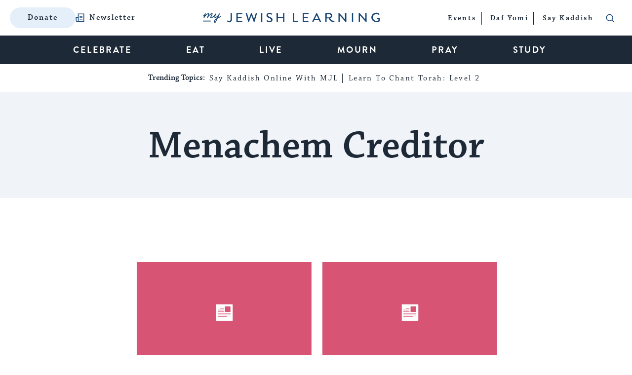

--- FILE ---
content_type: text/html; charset=utf-8
request_url: https://www.google.com/recaptcha/api2/anchor?ar=1&k=6LcGSvkrAAAAAGwOLEWfx6m3ttSPDNgITVG0ybzR&co=aHR0cHM6Ly93d3cubXlqZXdpc2hsZWFybmluZy5jb206NDQz&hl=en&v=N67nZn4AqZkNcbeMu4prBgzg&size=normal&anchor-ms=20000&execute-ms=30000&cb=avc72evhaw68
body_size: 49523
content:
<!DOCTYPE HTML><html dir="ltr" lang="en"><head><meta http-equiv="Content-Type" content="text/html; charset=UTF-8">
<meta http-equiv="X-UA-Compatible" content="IE=edge">
<title>reCAPTCHA</title>
<style type="text/css">
/* cyrillic-ext */
@font-face {
  font-family: 'Roboto';
  font-style: normal;
  font-weight: 400;
  font-stretch: 100%;
  src: url(//fonts.gstatic.com/s/roboto/v48/KFO7CnqEu92Fr1ME7kSn66aGLdTylUAMa3GUBHMdazTgWw.woff2) format('woff2');
  unicode-range: U+0460-052F, U+1C80-1C8A, U+20B4, U+2DE0-2DFF, U+A640-A69F, U+FE2E-FE2F;
}
/* cyrillic */
@font-face {
  font-family: 'Roboto';
  font-style: normal;
  font-weight: 400;
  font-stretch: 100%;
  src: url(//fonts.gstatic.com/s/roboto/v48/KFO7CnqEu92Fr1ME7kSn66aGLdTylUAMa3iUBHMdazTgWw.woff2) format('woff2');
  unicode-range: U+0301, U+0400-045F, U+0490-0491, U+04B0-04B1, U+2116;
}
/* greek-ext */
@font-face {
  font-family: 'Roboto';
  font-style: normal;
  font-weight: 400;
  font-stretch: 100%;
  src: url(//fonts.gstatic.com/s/roboto/v48/KFO7CnqEu92Fr1ME7kSn66aGLdTylUAMa3CUBHMdazTgWw.woff2) format('woff2');
  unicode-range: U+1F00-1FFF;
}
/* greek */
@font-face {
  font-family: 'Roboto';
  font-style: normal;
  font-weight: 400;
  font-stretch: 100%;
  src: url(//fonts.gstatic.com/s/roboto/v48/KFO7CnqEu92Fr1ME7kSn66aGLdTylUAMa3-UBHMdazTgWw.woff2) format('woff2');
  unicode-range: U+0370-0377, U+037A-037F, U+0384-038A, U+038C, U+038E-03A1, U+03A3-03FF;
}
/* math */
@font-face {
  font-family: 'Roboto';
  font-style: normal;
  font-weight: 400;
  font-stretch: 100%;
  src: url(//fonts.gstatic.com/s/roboto/v48/KFO7CnqEu92Fr1ME7kSn66aGLdTylUAMawCUBHMdazTgWw.woff2) format('woff2');
  unicode-range: U+0302-0303, U+0305, U+0307-0308, U+0310, U+0312, U+0315, U+031A, U+0326-0327, U+032C, U+032F-0330, U+0332-0333, U+0338, U+033A, U+0346, U+034D, U+0391-03A1, U+03A3-03A9, U+03B1-03C9, U+03D1, U+03D5-03D6, U+03F0-03F1, U+03F4-03F5, U+2016-2017, U+2034-2038, U+203C, U+2040, U+2043, U+2047, U+2050, U+2057, U+205F, U+2070-2071, U+2074-208E, U+2090-209C, U+20D0-20DC, U+20E1, U+20E5-20EF, U+2100-2112, U+2114-2115, U+2117-2121, U+2123-214F, U+2190, U+2192, U+2194-21AE, U+21B0-21E5, U+21F1-21F2, U+21F4-2211, U+2213-2214, U+2216-22FF, U+2308-230B, U+2310, U+2319, U+231C-2321, U+2336-237A, U+237C, U+2395, U+239B-23B7, U+23D0, U+23DC-23E1, U+2474-2475, U+25AF, U+25B3, U+25B7, U+25BD, U+25C1, U+25CA, U+25CC, U+25FB, U+266D-266F, U+27C0-27FF, U+2900-2AFF, U+2B0E-2B11, U+2B30-2B4C, U+2BFE, U+3030, U+FF5B, U+FF5D, U+1D400-1D7FF, U+1EE00-1EEFF;
}
/* symbols */
@font-face {
  font-family: 'Roboto';
  font-style: normal;
  font-weight: 400;
  font-stretch: 100%;
  src: url(//fonts.gstatic.com/s/roboto/v48/KFO7CnqEu92Fr1ME7kSn66aGLdTylUAMaxKUBHMdazTgWw.woff2) format('woff2');
  unicode-range: U+0001-000C, U+000E-001F, U+007F-009F, U+20DD-20E0, U+20E2-20E4, U+2150-218F, U+2190, U+2192, U+2194-2199, U+21AF, U+21E6-21F0, U+21F3, U+2218-2219, U+2299, U+22C4-22C6, U+2300-243F, U+2440-244A, U+2460-24FF, U+25A0-27BF, U+2800-28FF, U+2921-2922, U+2981, U+29BF, U+29EB, U+2B00-2BFF, U+4DC0-4DFF, U+FFF9-FFFB, U+10140-1018E, U+10190-1019C, U+101A0, U+101D0-101FD, U+102E0-102FB, U+10E60-10E7E, U+1D2C0-1D2D3, U+1D2E0-1D37F, U+1F000-1F0FF, U+1F100-1F1AD, U+1F1E6-1F1FF, U+1F30D-1F30F, U+1F315, U+1F31C, U+1F31E, U+1F320-1F32C, U+1F336, U+1F378, U+1F37D, U+1F382, U+1F393-1F39F, U+1F3A7-1F3A8, U+1F3AC-1F3AF, U+1F3C2, U+1F3C4-1F3C6, U+1F3CA-1F3CE, U+1F3D4-1F3E0, U+1F3ED, U+1F3F1-1F3F3, U+1F3F5-1F3F7, U+1F408, U+1F415, U+1F41F, U+1F426, U+1F43F, U+1F441-1F442, U+1F444, U+1F446-1F449, U+1F44C-1F44E, U+1F453, U+1F46A, U+1F47D, U+1F4A3, U+1F4B0, U+1F4B3, U+1F4B9, U+1F4BB, U+1F4BF, U+1F4C8-1F4CB, U+1F4D6, U+1F4DA, U+1F4DF, U+1F4E3-1F4E6, U+1F4EA-1F4ED, U+1F4F7, U+1F4F9-1F4FB, U+1F4FD-1F4FE, U+1F503, U+1F507-1F50B, U+1F50D, U+1F512-1F513, U+1F53E-1F54A, U+1F54F-1F5FA, U+1F610, U+1F650-1F67F, U+1F687, U+1F68D, U+1F691, U+1F694, U+1F698, U+1F6AD, U+1F6B2, U+1F6B9-1F6BA, U+1F6BC, U+1F6C6-1F6CF, U+1F6D3-1F6D7, U+1F6E0-1F6EA, U+1F6F0-1F6F3, U+1F6F7-1F6FC, U+1F700-1F7FF, U+1F800-1F80B, U+1F810-1F847, U+1F850-1F859, U+1F860-1F887, U+1F890-1F8AD, U+1F8B0-1F8BB, U+1F8C0-1F8C1, U+1F900-1F90B, U+1F93B, U+1F946, U+1F984, U+1F996, U+1F9E9, U+1FA00-1FA6F, U+1FA70-1FA7C, U+1FA80-1FA89, U+1FA8F-1FAC6, U+1FACE-1FADC, U+1FADF-1FAE9, U+1FAF0-1FAF8, U+1FB00-1FBFF;
}
/* vietnamese */
@font-face {
  font-family: 'Roboto';
  font-style: normal;
  font-weight: 400;
  font-stretch: 100%;
  src: url(//fonts.gstatic.com/s/roboto/v48/KFO7CnqEu92Fr1ME7kSn66aGLdTylUAMa3OUBHMdazTgWw.woff2) format('woff2');
  unicode-range: U+0102-0103, U+0110-0111, U+0128-0129, U+0168-0169, U+01A0-01A1, U+01AF-01B0, U+0300-0301, U+0303-0304, U+0308-0309, U+0323, U+0329, U+1EA0-1EF9, U+20AB;
}
/* latin-ext */
@font-face {
  font-family: 'Roboto';
  font-style: normal;
  font-weight: 400;
  font-stretch: 100%;
  src: url(//fonts.gstatic.com/s/roboto/v48/KFO7CnqEu92Fr1ME7kSn66aGLdTylUAMa3KUBHMdazTgWw.woff2) format('woff2');
  unicode-range: U+0100-02BA, U+02BD-02C5, U+02C7-02CC, U+02CE-02D7, U+02DD-02FF, U+0304, U+0308, U+0329, U+1D00-1DBF, U+1E00-1E9F, U+1EF2-1EFF, U+2020, U+20A0-20AB, U+20AD-20C0, U+2113, U+2C60-2C7F, U+A720-A7FF;
}
/* latin */
@font-face {
  font-family: 'Roboto';
  font-style: normal;
  font-weight: 400;
  font-stretch: 100%;
  src: url(//fonts.gstatic.com/s/roboto/v48/KFO7CnqEu92Fr1ME7kSn66aGLdTylUAMa3yUBHMdazQ.woff2) format('woff2');
  unicode-range: U+0000-00FF, U+0131, U+0152-0153, U+02BB-02BC, U+02C6, U+02DA, U+02DC, U+0304, U+0308, U+0329, U+2000-206F, U+20AC, U+2122, U+2191, U+2193, U+2212, U+2215, U+FEFF, U+FFFD;
}
/* cyrillic-ext */
@font-face {
  font-family: 'Roboto';
  font-style: normal;
  font-weight: 500;
  font-stretch: 100%;
  src: url(//fonts.gstatic.com/s/roboto/v48/KFO7CnqEu92Fr1ME7kSn66aGLdTylUAMa3GUBHMdazTgWw.woff2) format('woff2');
  unicode-range: U+0460-052F, U+1C80-1C8A, U+20B4, U+2DE0-2DFF, U+A640-A69F, U+FE2E-FE2F;
}
/* cyrillic */
@font-face {
  font-family: 'Roboto';
  font-style: normal;
  font-weight: 500;
  font-stretch: 100%;
  src: url(//fonts.gstatic.com/s/roboto/v48/KFO7CnqEu92Fr1ME7kSn66aGLdTylUAMa3iUBHMdazTgWw.woff2) format('woff2');
  unicode-range: U+0301, U+0400-045F, U+0490-0491, U+04B0-04B1, U+2116;
}
/* greek-ext */
@font-face {
  font-family: 'Roboto';
  font-style: normal;
  font-weight: 500;
  font-stretch: 100%;
  src: url(//fonts.gstatic.com/s/roboto/v48/KFO7CnqEu92Fr1ME7kSn66aGLdTylUAMa3CUBHMdazTgWw.woff2) format('woff2');
  unicode-range: U+1F00-1FFF;
}
/* greek */
@font-face {
  font-family: 'Roboto';
  font-style: normal;
  font-weight: 500;
  font-stretch: 100%;
  src: url(//fonts.gstatic.com/s/roboto/v48/KFO7CnqEu92Fr1ME7kSn66aGLdTylUAMa3-UBHMdazTgWw.woff2) format('woff2');
  unicode-range: U+0370-0377, U+037A-037F, U+0384-038A, U+038C, U+038E-03A1, U+03A3-03FF;
}
/* math */
@font-face {
  font-family: 'Roboto';
  font-style: normal;
  font-weight: 500;
  font-stretch: 100%;
  src: url(//fonts.gstatic.com/s/roboto/v48/KFO7CnqEu92Fr1ME7kSn66aGLdTylUAMawCUBHMdazTgWw.woff2) format('woff2');
  unicode-range: U+0302-0303, U+0305, U+0307-0308, U+0310, U+0312, U+0315, U+031A, U+0326-0327, U+032C, U+032F-0330, U+0332-0333, U+0338, U+033A, U+0346, U+034D, U+0391-03A1, U+03A3-03A9, U+03B1-03C9, U+03D1, U+03D5-03D6, U+03F0-03F1, U+03F4-03F5, U+2016-2017, U+2034-2038, U+203C, U+2040, U+2043, U+2047, U+2050, U+2057, U+205F, U+2070-2071, U+2074-208E, U+2090-209C, U+20D0-20DC, U+20E1, U+20E5-20EF, U+2100-2112, U+2114-2115, U+2117-2121, U+2123-214F, U+2190, U+2192, U+2194-21AE, U+21B0-21E5, U+21F1-21F2, U+21F4-2211, U+2213-2214, U+2216-22FF, U+2308-230B, U+2310, U+2319, U+231C-2321, U+2336-237A, U+237C, U+2395, U+239B-23B7, U+23D0, U+23DC-23E1, U+2474-2475, U+25AF, U+25B3, U+25B7, U+25BD, U+25C1, U+25CA, U+25CC, U+25FB, U+266D-266F, U+27C0-27FF, U+2900-2AFF, U+2B0E-2B11, U+2B30-2B4C, U+2BFE, U+3030, U+FF5B, U+FF5D, U+1D400-1D7FF, U+1EE00-1EEFF;
}
/* symbols */
@font-face {
  font-family: 'Roboto';
  font-style: normal;
  font-weight: 500;
  font-stretch: 100%;
  src: url(//fonts.gstatic.com/s/roboto/v48/KFO7CnqEu92Fr1ME7kSn66aGLdTylUAMaxKUBHMdazTgWw.woff2) format('woff2');
  unicode-range: U+0001-000C, U+000E-001F, U+007F-009F, U+20DD-20E0, U+20E2-20E4, U+2150-218F, U+2190, U+2192, U+2194-2199, U+21AF, U+21E6-21F0, U+21F3, U+2218-2219, U+2299, U+22C4-22C6, U+2300-243F, U+2440-244A, U+2460-24FF, U+25A0-27BF, U+2800-28FF, U+2921-2922, U+2981, U+29BF, U+29EB, U+2B00-2BFF, U+4DC0-4DFF, U+FFF9-FFFB, U+10140-1018E, U+10190-1019C, U+101A0, U+101D0-101FD, U+102E0-102FB, U+10E60-10E7E, U+1D2C0-1D2D3, U+1D2E0-1D37F, U+1F000-1F0FF, U+1F100-1F1AD, U+1F1E6-1F1FF, U+1F30D-1F30F, U+1F315, U+1F31C, U+1F31E, U+1F320-1F32C, U+1F336, U+1F378, U+1F37D, U+1F382, U+1F393-1F39F, U+1F3A7-1F3A8, U+1F3AC-1F3AF, U+1F3C2, U+1F3C4-1F3C6, U+1F3CA-1F3CE, U+1F3D4-1F3E0, U+1F3ED, U+1F3F1-1F3F3, U+1F3F5-1F3F7, U+1F408, U+1F415, U+1F41F, U+1F426, U+1F43F, U+1F441-1F442, U+1F444, U+1F446-1F449, U+1F44C-1F44E, U+1F453, U+1F46A, U+1F47D, U+1F4A3, U+1F4B0, U+1F4B3, U+1F4B9, U+1F4BB, U+1F4BF, U+1F4C8-1F4CB, U+1F4D6, U+1F4DA, U+1F4DF, U+1F4E3-1F4E6, U+1F4EA-1F4ED, U+1F4F7, U+1F4F9-1F4FB, U+1F4FD-1F4FE, U+1F503, U+1F507-1F50B, U+1F50D, U+1F512-1F513, U+1F53E-1F54A, U+1F54F-1F5FA, U+1F610, U+1F650-1F67F, U+1F687, U+1F68D, U+1F691, U+1F694, U+1F698, U+1F6AD, U+1F6B2, U+1F6B9-1F6BA, U+1F6BC, U+1F6C6-1F6CF, U+1F6D3-1F6D7, U+1F6E0-1F6EA, U+1F6F0-1F6F3, U+1F6F7-1F6FC, U+1F700-1F7FF, U+1F800-1F80B, U+1F810-1F847, U+1F850-1F859, U+1F860-1F887, U+1F890-1F8AD, U+1F8B0-1F8BB, U+1F8C0-1F8C1, U+1F900-1F90B, U+1F93B, U+1F946, U+1F984, U+1F996, U+1F9E9, U+1FA00-1FA6F, U+1FA70-1FA7C, U+1FA80-1FA89, U+1FA8F-1FAC6, U+1FACE-1FADC, U+1FADF-1FAE9, U+1FAF0-1FAF8, U+1FB00-1FBFF;
}
/* vietnamese */
@font-face {
  font-family: 'Roboto';
  font-style: normal;
  font-weight: 500;
  font-stretch: 100%;
  src: url(//fonts.gstatic.com/s/roboto/v48/KFO7CnqEu92Fr1ME7kSn66aGLdTylUAMa3OUBHMdazTgWw.woff2) format('woff2');
  unicode-range: U+0102-0103, U+0110-0111, U+0128-0129, U+0168-0169, U+01A0-01A1, U+01AF-01B0, U+0300-0301, U+0303-0304, U+0308-0309, U+0323, U+0329, U+1EA0-1EF9, U+20AB;
}
/* latin-ext */
@font-face {
  font-family: 'Roboto';
  font-style: normal;
  font-weight: 500;
  font-stretch: 100%;
  src: url(//fonts.gstatic.com/s/roboto/v48/KFO7CnqEu92Fr1ME7kSn66aGLdTylUAMa3KUBHMdazTgWw.woff2) format('woff2');
  unicode-range: U+0100-02BA, U+02BD-02C5, U+02C7-02CC, U+02CE-02D7, U+02DD-02FF, U+0304, U+0308, U+0329, U+1D00-1DBF, U+1E00-1E9F, U+1EF2-1EFF, U+2020, U+20A0-20AB, U+20AD-20C0, U+2113, U+2C60-2C7F, U+A720-A7FF;
}
/* latin */
@font-face {
  font-family: 'Roboto';
  font-style: normal;
  font-weight: 500;
  font-stretch: 100%;
  src: url(//fonts.gstatic.com/s/roboto/v48/KFO7CnqEu92Fr1ME7kSn66aGLdTylUAMa3yUBHMdazQ.woff2) format('woff2');
  unicode-range: U+0000-00FF, U+0131, U+0152-0153, U+02BB-02BC, U+02C6, U+02DA, U+02DC, U+0304, U+0308, U+0329, U+2000-206F, U+20AC, U+2122, U+2191, U+2193, U+2212, U+2215, U+FEFF, U+FFFD;
}
/* cyrillic-ext */
@font-face {
  font-family: 'Roboto';
  font-style: normal;
  font-weight: 900;
  font-stretch: 100%;
  src: url(//fonts.gstatic.com/s/roboto/v48/KFO7CnqEu92Fr1ME7kSn66aGLdTylUAMa3GUBHMdazTgWw.woff2) format('woff2');
  unicode-range: U+0460-052F, U+1C80-1C8A, U+20B4, U+2DE0-2DFF, U+A640-A69F, U+FE2E-FE2F;
}
/* cyrillic */
@font-face {
  font-family: 'Roboto';
  font-style: normal;
  font-weight: 900;
  font-stretch: 100%;
  src: url(//fonts.gstatic.com/s/roboto/v48/KFO7CnqEu92Fr1ME7kSn66aGLdTylUAMa3iUBHMdazTgWw.woff2) format('woff2');
  unicode-range: U+0301, U+0400-045F, U+0490-0491, U+04B0-04B1, U+2116;
}
/* greek-ext */
@font-face {
  font-family: 'Roboto';
  font-style: normal;
  font-weight: 900;
  font-stretch: 100%;
  src: url(//fonts.gstatic.com/s/roboto/v48/KFO7CnqEu92Fr1ME7kSn66aGLdTylUAMa3CUBHMdazTgWw.woff2) format('woff2');
  unicode-range: U+1F00-1FFF;
}
/* greek */
@font-face {
  font-family: 'Roboto';
  font-style: normal;
  font-weight: 900;
  font-stretch: 100%;
  src: url(//fonts.gstatic.com/s/roboto/v48/KFO7CnqEu92Fr1ME7kSn66aGLdTylUAMa3-UBHMdazTgWw.woff2) format('woff2');
  unicode-range: U+0370-0377, U+037A-037F, U+0384-038A, U+038C, U+038E-03A1, U+03A3-03FF;
}
/* math */
@font-face {
  font-family: 'Roboto';
  font-style: normal;
  font-weight: 900;
  font-stretch: 100%;
  src: url(//fonts.gstatic.com/s/roboto/v48/KFO7CnqEu92Fr1ME7kSn66aGLdTylUAMawCUBHMdazTgWw.woff2) format('woff2');
  unicode-range: U+0302-0303, U+0305, U+0307-0308, U+0310, U+0312, U+0315, U+031A, U+0326-0327, U+032C, U+032F-0330, U+0332-0333, U+0338, U+033A, U+0346, U+034D, U+0391-03A1, U+03A3-03A9, U+03B1-03C9, U+03D1, U+03D5-03D6, U+03F0-03F1, U+03F4-03F5, U+2016-2017, U+2034-2038, U+203C, U+2040, U+2043, U+2047, U+2050, U+2057, U+205F, U+2070-2071, U+2074-208E, U+2090-209C, U+20D0-20DC, U+20E1, U+20E5-20EF, U+2100-2112, U+2114-2115, U+2117-2121, U+2123-214F, U+2190, U+2192, U+2194-21AE, U+21B0-21E5, U+21F1-21F2, U+21F4-2211, U+2213-2214, U+2216-22FF, U+2308-230B, U+2310, U+2319, U+231C-2321, U+2336-237A, U+237C, U+2395, U+239B-23B7, U+23D0, U+23DC-23E1, U+2474-2475, U+25AF, U+25B3, U+25B7, U+25BD, U+25C1, U+25CA, U+25CC, U+25FB, U+266D-266F, U+27C0-27FF, U+2900-2AFF, U+2B0E-2B11, U+2B30-2B4C, U+2BFE, U+3030, U+FF5B, U+FF5D, U+1D400-1D7FF, U+1EE00-1EEFF;
}
/* symbols */
@font-face {
  font-family: 'Roboto';
  font-style: normal;
  font-weight: 900;
  font-stretch: 100%;
  src: url(//fonts.gstatic.com/s/roboto/v48/KFO7CnqEu92Fr1ME7kSn66aGLdTylUAMaxKUBHMdazTgWw.woff2) format('woff2');
  unicode-range: U+0001-000C, U+000E-001F, U+007F-009F, U+20DD-20E0, U+20E2-20E4, U+2150-218F, U+2190, U+2192, U+2194-2199, U+21AF, U+21E6-21F0, U+21F3, U+2218-2219, U+2299, U+22C4-22C6, U+2300-243F, U+2440-244A, U+2460-24FF, U+25A0-27BF, U+2800-28FF, U+2921-2922, U+2981, U+29BF, U+29EB, U+2B00-2BFF, U+4DC0-4DFF, U+FFF9-FFFB, U+10140-1018E, U+10190-1019C, U+101A0, U+101D0-101FD, U+102E0-102FB, U+10E60-10E7E, U+1D2C0-1D2D3, U+1D2E0-1D37F, U+1F000-1F0FF, U+1F100-1F1AD, U+1F1E6-1F1FF, U+1F30D-1F30F, U+1F315, U+1F31C, U+1F31E, U+1F320-1F32C, U+1F336, U+1F378, U+1F37D, U+1F382, U+1F393-1F39F, U+1F3A7-1F3A8, U+1F3AC-1F3AF, U+1F3C2, U+1F3C4-1F3C6, U+1F3CA-1F3CE, U+1F3D4-1F3E0, U+1F3ED, U+1F3F1-1F3F3, U+1F3F5-1F3F7, U+1F408, U+1F415, U+1F41F, U+1F426, U+1F43F, U+1F441-1F442, U+1F444, U+1F446-1F449, U+1F44C-1F44E, U+1F453, U+1F46A, U+1F47D, U+1F4A3, U+1F4B0, U+1F4B3, U+1F4B9, U+1F4BB, U+1F4BF, U+1F4C8-1F4CB, U+1F4D6, U+1F4DA, U+1F4DF, U+1F4E3-1F4E6, U+1F4EA-1F4ED, U+1F4F7, U+1F4F9-1F4FB, U+1F4FD-1F4FE, U+1F503, U+1F507-1F50B, U+1F50D, U+1F512-1F513, U+1F53E-1F54A, U+1F54F-1F5FA, U+1F610, U+1F650-1F67F, U+1F687, U+1F68D, U+1F691, U+1F694, U+1F698, U+1F6AD, U+1F6B2, U+1F6B9-1F6BA, U+1F6BC, U+1F6C6-1F6CF, U+1F6D3-1F6D7, U+1F6E0-1F6EA, U+1F6F0-1F6F3, U+1F6F7-1F6FC, U+1F700-1F7FF, U+1F800-1F80B, U+1F810-1F847, U+1F850-1F859, U+1F860-1F887, U+1F890-1F8AD, U+1F8B0-1F8BB, U+1F8C0-1F8C1, U+1F900-1F90B, U+1F93B, U+1F946, U+1F984, U+1F996, U+1F9E9, U+1FA00-1FA6F, U+1FA70-1FA7C, U+1FA80-1FA89, U+1FA8F-1FAC6, U+1FACE-1FADC, U+1FADF-1FAE9, U+1FAF0-1FAF8, U+1FB00-1FBFF;
}
/* vietnamese */
@font-face {
  font-family: 'Roboto';
  font-style: normal;
  font-weight: 900;
  font-stretch: 100%;
  src: url(//fonts.gstatic.com/s/roboto/v48/KFO7CnqEu92Fr1ME7kSn66aGLdTylUAMa3OUBHMdazTgWw.woff2) format('woff2');
  unicode-range: U+0102-0103, U+0110-0111, U+0128-0129, U+0168-0169, U+01A0-01A1, U+01AF-01B0, U+0300-0301, U+0303-0304, U+0308-0309, U+0323, U+0329, U+1EA0-1EF9, U+20AB;
}
/* latin-ext */
@font-face {
  font-family: 'Roboto';
  font-style: normal;
  font-weight: 900;
  font-stretch: 100%;
  src: url(//fonts.gstatic.com/s/roboto/v48/KFO7CnqEu92Fr1ME7kSn66aGLdTylUAMa3KUBHMdazTgWw.woff2) format('woff2');
  unicode-range: U+0100-02BA, U+02BD-02C5, U+02C7-02CC, U+02CE-02D7, U+02DD-02FF, U+0304, U+0308, U+0329, U+1D00-1DBF, U+1E00-1E9F, U+1EF2-1EFF, U+2020, U+20A0-20AB, U+20AD-20C0, U+2113, U+2C60-2C7F, U+A720-A7FF;
}
/* latin */
@font-face {
  font-family: 'Roboto';
  font-style: normal;
  font-weight: 900;
  font-stretch: 100%;
  src: url(//fonts.gstatic.com/s/roboto/v48/KFO7CnqEu92Fr1ME7kSn66aGLdTylUAMa3yUBHMdazQ.woff2) format('woff2');
  unicode-range: U+0000-00FF, U+0131, U+0152-0153, U+02BB-02BC, U+02C6, U+02DA, U+02DC, U+0304, U+0308, U+0329, U+2000-206F, U+20AC, U+2122, U+2191, U+2193, U+2212, U+2215, U+FEFF, U+FFFD;
}

</style>
<link rel="stylesheet" type="text/css" href="https://www.gstatic.com/recaptcha/releases/N67nZn4AqZkNcbeMu4prBgzg/styles__ltr.css">
<script nonce="sBBxIWSnlnXdC4vGAk3yYA" type="text/javascript">window['__recaptcha_api'] = 'https://www.google.com/recaptcha/api2/';</script>
<script type="text/javascript" src="https://www.gstatic.com/recaptcha/releases/N67nZn4AqZkNcbeMu4prBgzg/recaptcha__en.js" nonce="sBBxIWSnlnXdC4vGAk3yYA">
      
    </script></head>
<body><div id="rc-anchor-alert" class="rc-anchor-alert"></div>
<input type="hidden" id="recaptcha-token" value="[base64]">
<script type="text/javascript" nonce="sBBxIWSnlnXdC4vGAk3yYA">
      recaptcha.anchor.Main.init("[\x22ainput\x22,[\x22bgdata\x22,\x22\x22,\[base64]/[base64]/[base64]/bmV3IHJbeF0oY1swXSk6RT09Mj9uZXcgclt4XShjWzBdLGNbMV0pOkU9PTM/bmV3IHJbeF0oY1swXSxjWzFdLGNbMl0pOkU9PTQ/[base64]/[base64]/[base64]/[base64]/[base64]/[base64]/[base64]/[base64]\x22,\[base64]\x22,\x22LWw5WMOAeRDCg8KnwoLDnMKQw6bCtMOQMsKPfMOSfsO0KcOSwoB8wpzCiibCu2dpb0/[base64]/CilJEw7nDjxTDtx4+PwnDgMKQw6LCkcKAwr5ww4DDlw3Ch8Ocw5rCqW/CiBvCtsOlWgNzFsOpwqBBwqvDunlWw51xwrV+PcOLw5AtQRvCr8KMwqNWwrMOa8OnK8Kzwod7wqkCw4Vhw7zCjgbDu8OlUX7DmgNIw7TDusOvw6x4MjzDkMKKw5xiwo59fTnCh2J/w5DCiXwkwq0sw4jCgRHDusKkQR89wrsJwrQqS8OCw7hFw5jDq8KWEB8LYVoMfDgeAwPDtMOLKXdow5fDhcOqw7LDk8Oiw7Rfw7zCj8OJw6zDgMO9NnBpw7dXBsOVw5/[base64]/Ci8OTw7TDrMOAD8KFH8O5w6TCmzfCrMKTw7VManluwp7DjsO0WMOJNsKoHsKvwrgfOF4UfjpcQ0nDhhHDiGzCp8Kbwr/CuGnDgsOYecKxZ8O9EBwbwroZHk8LwrUowq3Cg8O1wrJtR3jDg8O5wpvCnW/Dt8OlwpVleMOwwqZUGcOMRD/CuQVgwodlRnHDkj7CmSTCoMOtP8KgC27DrMOewrLDjkZUw6zCjcOWwr/CqMOnV8KIDUldHsK1w7hoJAzCpVXCmWbDrcOpLV0mwplEQAFpUMKMwpXCvsOBe1DCnw8HWCwlEH/DlWsyLDbDlmzDqBpyDF/[base64]/Dh8OfwpXDmjF7wr5Tw6nDr1jCqMO3RMKSwp7DrMKrWMOAfV93P8Ouw5bCjSzDoMO7asK0woZnwoMdwpPDp8Ovw6LDgXDChMKgHMKOwpnDlcKiS8KZw4AGw6wMw5xrSsKpwoE1wr0jWmDCm3bDjcO2a8O/w7PDgmDDpQB1YnfDnsO+w4/DrcOJw4HCpsOmwrPDmg3Dl2AXwrZiw7PDrcKswrvDs8O/wovCiS/Dp8OnC0tPYQd1w4TDmzHDpcKcfMOINMK5w6rDisOuTMK6w6fCsH7Dv8OzXMOAFhPDm304w7t5wpUjWsK6wpbCjyQTwr1POxtEwqDCuXLDvsKWQsKzw4rDiQZ3eC/DqTRTSm7DmE84w5Z/[base64]/DksK+Z1xgw7bCoCDCiMO/BSfCusKHKlJKwpBEwrcIwq1XwoZfHcOkcB7CisKRPsO/dm1Nw4rCiAHCvMO9wolqw6sEe8O6w4tvw7lWwq/DlMOzw6sWSX5Vw5nDr8K8WMK3fRbDmBtIwqXCjsK6w41AFBBnwobDvsOWbQJ/worDpcK+W8Opw6TDkiFfe13CmMKNcMKrw5bCpCjClcO9woXClsOUXm1/dcK+wq0DwqzCo8KBwq/CjTfDlsKGwpA/WMOPwoVAMsKhwpVMC8KnK8KTw7hUEsKJFcOowqLDoVcTw4dOwqcvwoA+NsOXw7xyw4obw4FGwr/CnsOrwq10BFnDvcK9w7wPVsKIw44zwrQDw57CklzCqUpdwqjDtcOLw4Buw5EdBcKja8KTw4XCjiLChHfDvHPDrMKWUMOdesKrAcKECMKew51tw5/Cj8K6w4jCiMO+w6fDnMO4YA4pw65RYcOQKxPDoMKeSHvDn2QEeMK3McKcXMKaw69Qw6oww657w5FqHHAgfRnCpVUowrHDncKGbSjDuCLDgsO2woNMwqPDtG/Ds8ODL8KQFA0pK8Orc8KHGBPDkG7Dh3hEQcKAw5TDq8Kiwr/DoTTDm8Klw7vDtUDCmiJDw5I4w5Qvwo9Sw7fDrcKgw4DDvcOZwrMJZAUCAFLCmcK9woslWsKvTk00w5YQw5HDh8KAwrg3w5RcwprCqMOxw7DCkMO5w7MJHF/DnnDCvjwcw7YNwr8+w67Dqhsswo0cFMK5W8OAw7/ClAZTA8KiPsO6w4I9w4dbw6JMw7XDpUULwqZuLRoYAsOCX8O2wqzDglUWWsOgOExXOFRQEBwgw53CpcK3w7x9w6hFah4oQcOvw4N3w6olwpLChVpfw7LClT5GwobDi2sWIxNrbgRHPzJqw7Qbb8KdecKsMyjDqnTCpcKqw5xLfBXDkWxdwp3CnMKOwpbDq8KEw7/Dp8Ozw7Rdw4PDvC7DgMO1UsOtw5xewo1jwrhjGMORFnzDgQopw6DCq8OiFm3CoUcfwqZLBsKkw7LCmxLDssKaSAXCucKYWUDDqMOXEDPCqyzDoWwGbMKfw6IhwrDCkC/[base64]/fw0/w5NRwqtnVcOAw4FgRBR+JMOvT8OKw5PDnSXCj8OKwqjCtAfDiDTDqsKNG8OxwpgQf8K6XMOpcRDDr8OmwqbDiVt0wqLDiMKIfz3Co8K5wo/CrArDk8K2R04xw4hlNcOZwpQ8w5LDvDnDnx4fZsOBwrUCPcKLT0DCtixjw6vCocK5CcOQwqrCsnjDlsOdMSrClwrDocOZNsKdRcO/[base64]/DinjDtMOrUMOqP0PDi8OBXsKXKsOuw78rw7Viw5A/YGbCqWDCrwDCr8OYA2tAEQvClmkPwrQuPQPCocK/axEdNMKrw7VIw6jCs2vDgMKJw41bw6vDiMOvwrpvCMOVwq5Mw6jDncO8VBHDjw7DisKzwoB6C1PCjsOgOxPDkMOcTsKAaiRLdsO/wqHDvsKrF0zDlsOCwrU5R1/[base64]/Dk3fDqlnDhQ8fw55GIA/CsFPDg8Kpw6NZdy/DmMKTaQIhwoLDl8KTwpnDki9WYcKqwq1Sw6IRG8KVGcO3esKfwqQ/DMOZKMKURcOawpDCqsKQHkg2V2NrJDwnwqF+wrrCh8KlZcOJFlbDlsKTPF16AcKCJsOOw5jDtcKBbDshw4TCmirCmDHChMOGw5vDsR9Kw4MbBwLCuFvDgcKTwoR5dA4oAzfDlQTCqD/CoMOYNcKLwoHDkhwAw4/[base64]/Dl8OIw6JfDDghw4TCpcKfQMKUCE3Cr8OpQ19ywoEpCcKcC8K6w4Qzw74HNcOYw4dZw4E/woHDvMOMJBEtX8OubxXChmXCm8OHwplbwqE5w4Iww5zDkMOtw57CsyPCsFbDucK7NsOOKBtrFEDDqj3ChMKeE3ENZDQSfGLCpwkqSnEUwoTCqMKhPsOLIVEXw7/[base64]/PR5ZMC/DmgTCtyU6w7QjwoUoOsO9wqZYYsKWw4wmacKGw5IECggDPxIhwqnCpFFMKi/CsCNXEMKPfhcAH2BoeS5bOcOQw5jCvsKdw6powqIPMsK9ZsONwrVuw6LDnMOgHl8lLBvCnsOOw6hWQ8OlwpnCvnFAw4LDvT/CiMKUCcKKwr1SAVFqFStewpxBexXCj8KCJ8O1KcKBacKtwoHDuMOFdgp+FRvCq8KST23Ct1LDjxY4w5VEG8OYwpRaw4bDqAlEw5fDnMKtwoJxFMKSwqHCvV/Dr8Kiw6R9IyoXw6PDlcOqwrvCvDsnTUcOHEXCksKbwo7CjcOXwpt3w5wlw4vClsOcwqsNNBzCkE/Co0ZpfW3DgcKdOsKZNUxOw77DmmoBVynCocKfwp8eQ8OKZRIgGEdMwrRPwo7CusOTw7rDqwMPw5fCq8OKw5/CggkwWA1JwrLDh01hwrEjM8KURMOUczxbw5TDhsOIfAlNXF/DuMO/RxTClcO1dzQ1YA0qw5MHKljDmMOxYMKMwoJ/wo3DtcKkSmvCi0p+Ug1eJcKlw6LDsmXCsMOPw4oPVktOw5hCKMKqRcOXwqVgbFA7KcKvwqomAFNHPxPDl03Dv8ObEcOWw5waw5BMVsOZw6seBcOvw5stNC/Ds8KUfMOSw6vDpcKfwonChAbCqcOQw50mXMOXEsKBOjPDnzTCg8K+Dk/DlcKcOsKaBnXDk8OXPgBvw5PDj8KJHcOcO1nCsyDDmMK/[base64]/Djl4CSTTDtnnDkD1+woIubcKAKMKMJmXDqcOJwoDClsK7wqbDl8O3KsK0e8OpwpBhwpDDjsKlwowHwpvDncKXE2PCrBYxw5PDljLCtkvCpMKpwrMWwoTDrWrCiVoCdsOdwrPCs8KNQCLDicKEwrA2w6rDkyTCmMOUa8OowofDnMK5wpMeHMONeMKIw7jDpR/CmcONwq/[base64]/CusOYwpAFIDjDkxFfw4NMacOrwpHDjWbDjcK9wqMgw5PClMKOdCTDpsKxw43CtzoDGjvDl8OSwp5AW1AdbMKPw6nCiMO9SyIrw6vDqMOvw63CuMKtwqYuCMOpOcOBw54Rwq3Dn2JuUn5OGcOpZl/[base64]/wrTCtXxgwqMTDHLDli/[base64]/[base64]/wrHDgllJwrZBwqxyw4fDtcOCbUvCocKZw53Doj/DtcORw5/DrsKqRcKPw6HDih8ON8KOw7BSB3ohw5XDnyfDmwQeBmLDlhXCmmpaNMOjIx06w5c7w5BXwq/[base64]/CosOBHzzDtQVZw6LCscKQw5/CkGE6w5NPMhLCinRqwo3DlsOnIcOnQygyB0zCoSvCs8OUwqbDj8OnwrbDvcOSwo0lw4bCvcO8bx09wo8SwrDCuWjCl8O5w4hnY8O0w68yV8KZw6hTw7ItHVzDv8KuBMOrb8OxwpLDmcO1wr14XUUAw6fCvWJDaCfCjsOtG0xnwpjDmsOjwo4bY8K2Ajx/QMKsRMO8w7rDk8KtCMOXwqPDh8KCMsK+OMKzaRVtw5IifQYXfMOcAmUsaR7CnsOkw7woXTFFBMKsw4PCmTI6N1pyBsKrw7nCrcOAwqjDhsKIKMO5wovDqcKpTmTCqMOpw7nCh8KGwpdLYMOkwpLDnV/DvSzDh8OqwqDDuyzDjG0yBl81w64YccOVC8Kew49xwrs0wqvDusO+w7sLw4HDjUcjw5YNRcKIAyzDiwNWw7kBwppPZQnCuTs4wq5MMMOOwpAeH8OewqQHw6x4bcKefWwUKcKzMcKKWmoFw4BxeXvDt8ONJcK6w7jCqQnDvGLCicO5w5rDmmw/Q8OOw7bCgMOnRcOxwqt7wqHDtsOcR8KQTsOaw5zDl8OVGkocwoAMK8KmX8OWw5XDlMKbNhBqVsKoX8O2wqMmwq7DvcOwCsKqcMKUKFfDi8OxwpwMacKjH2dmNcOgw4pJwoMkXMOPH8Okwq1zwq9Fw5rDs8OURybCkcOYwp05dB/[base64]/YTjCvMKDK8O/[base64]/ChMK0w5MSw7NHVhjCjMOFwpPDu8O+w5HChTbDjMOpw7IPwpbDjcKEw4NyJArDhcKIbMK3ecKBY8K5NcKaecKcVCsFYl7CpBnCn8OJYm/[base64]/[base64]/DvcOCXsO+JMOcw7oJDDF5wrhzwqrCpcOuw5YCw4d1MXIRJA3Cn8KZYsKFwrnCsMK1w7lywroJE8OLJHfCpcKYw6zCp8OdwqYINcKfBSTCkcK0wp/[base64]/DtQHDi8KUwpcHwqlLwp7Chw4KNHTDq8KAwqTDp8KYw4vCiz8+MF0Hw60Hw53Cs2VXKWfCiVfDoMOdw6LDvgbCmcOOI2TCkcKvYzHDkMOlw6s6YMOdw5LCmk3Cu8OdHsKMXMO5wrPDkg3CscK6Q8Ofw5jCiQ5Nw6BwccKewr/Dm1gtwrofwrnDhGLDijsWw6bCrHLChz0mEMKIGC7CvWlXIcKBN1c0GsKcNMK1VSjCuQXDh8OVREJEw4d7wr4XOcKRw6jCqcKzW0/[base64]/[base64]/DjgI7w5zDu8KUQ3UxwrLCrWhiYcKzE3bDmMO/C8ONwoUewq0vw5kSw5DDuGHCmMKnw44Ow6jCo8KKw5ZsIj/CuTbCg8OKwoIWw6vCtjzDh8KFwoDCvQFEXsKXwoFyw7MPwq9XY1nCp1h0cAvCp8OXwqPChEJIwrlfw7krwrbCuMORX8K/B1fDqsOcw4nDl8OXBcKOegLDihh3Z8KuNSpHw4DDpkHDpMODwrBQIzQ9w6cjw4bCr8OYwrbDqcKuw7UpOMKBw7JKwpTDj8O/EsKlw7FfSknCpC/[base64]/DtHzCvFwWwq7DkMOJwp/DqE3Dk8O+wq/DvcOdCcKiFcK2b8OewrrDl8OXOcKWw7fChsOJwpclQwPDuXjDuFhZw59wPMOuwqF9I8OVw6goXsKSEsOjwpYaw6g7BxXCrMOpYQ7DlF3CuTDCjcKeFMO2wogHwq/DqxplLDEUwpJ2wqMaN8KPWGbCsEdEeDDDusKJw5k9e8K4QMOkwq4/d8Knwq9WBVQlwrDDr8KRJF/[base64]/DrhRWwqJpwo3Ckit3wqViw6jDrsOSASnCjEBcOcOCwq1ow5cOw6XCoVnDoMKaw7g+AFkgwrMFw75VwoYENXwWwrvDpsKSH8OQw4fCiHwNwo84UCk0w6XCk8Kaw65Cw5fDsyQkw4DDpzl4VsOrTMObw7/ClXZnwp3DrSk7Gl3CuBESw4Nfw47DiBMnwpgvLynCs8KPwprCnFrDh8ODwrgkVcK6SMKdZwgBwojDrXDCjsKhV2MVO2ptOxLCqC4dbl4Jw4Q/RzwRUsKKwrEcwq3CnsOIwoPDp8OTAH5rwonCh8O8Pkc8w7TDrFINK8OQBntESjTDr8O2w5DCh8OHbsOwLVl9woNfTwPCv8OtWDjCgcO0GMKMbm/Cl8K2cxIPIcOCYWnCk8O6T8K5wp3Cqy14wq/CiH8FK8ORPcOiY3gjwqjDpQ1dw6oNERc0A2sPGMKubm8Sw40+w7fChDYuVyrCsgHCjcK5JH8Iw4xpwot8NsOOJE1yw5nDrMKaw6Rswo/DmXvDrMODZws1eR8/[base64]/[base64]/[base64]/DosOLwrvDm8KCwro7QsKKw5vDk8KsUMOcdsKdVitBPsOsw7bCoj82wqXDkFATw7dkw4PCtmUQbcKHW8KbQcOTOcOww5oeAsOXBSrDlMOtOsKnw7cYcU3DnsKKw6bDoTzDgnYWKStyAHcYwrfDr17Dmz3DmMOEfkXDgAXDnWfCvw/[base64]/[base64]/E8OVEMKMRHdyw6MgQMKJFcOSNMKTw6fDpyvDu8Kpw4g1AMOlNVrDpHNwwpUfYsO9NzpvNMOQwqRxeXLChznDv1PCqDPCi0YEwo4iw4bDnR3CsnkQwq9iwobCkjvDpMKkT3HCrA7ClcO/w6fDr8ONH07DpsKcw4kSwrHDpMK/w5nDgCpoOhtGw7tww74lKxPDlz0nw6/DssO5K2paGMOdwozDs2A0wqohRcOBwpZKG1XCvG/DjsORRMKVXEUIDcKpwpkqwofCuVhrCV4tAT1SwpfDqUoaw7Yywol1L2rDrMOzwqvCsgIWSsK/CcK9woluI2Nuw6EVX8KrdcKrI1hNJxDDuMKvw77Cn8KWc8Ogw6PCkyg5wrfCucKUWcKqwppuwp7DpD0Ywp/[base64]/w5wcWcK8wrXCoS5+wrpHwqLDhRvDqU3Cp2/CtcKewqlgZMK+JMK5wr1owqbDm0zDrsKSw6fCqMO5IsOfBcKaEDA1wpnDqjvCmDPDu1xjw4hCw6bClsOXw752F8KbccONw6DDrMKKKMKrwpzCoFrCs0PCjwLChmhdw6NeXsKuw609VEgqwqHDsGViXCbDrC/CrMKxfEJuw7DCgQnDmH4Zw5dcwoXCvcKNwqB6VcK4IcObfMKFw6JpwoTDjgFBKMKMR8O/w4XCh8O1wpfDosOsLcKLw5TCs8KQw5TDt8KYwrsZwo0iExZtbcO2w63Dp8OrQX18HQE6w6gPQiDCrsOYJcO/w4PChsOvwrjDkcOgAsOSEgDDpMKtE8OKRzjDqcKZwoNlwrHDuMORw47DqxbCkH7Dv8KEXzzDqwDDh11Zwq3CssOnw4xuwqzDlMKjLsK5wr/Ct8KgwqpoWsKtw4PDoTTDt0jDlwnDlB3DssONRMKYw4DDoMOswrrDisO5w4DCtmLCmcO2fsOOTjDDjsOJK8K6w5taEktOFcOUXsK4VC4abl/DrMOcwpTCv8OWwpcvw5tGN3fDg1fDnxPDrcO/wozCgEg1w5I0XgIUw6TCqBfDjztsLy/DrF9ww7jDmEHCkMK4wqzDihfCv8Otwrdew5YAwo5pwp7Dl8Oxw6bCthJ5MjwoERkIw4fDsMORwobDl8KDw6nDqx3Chw9vMSFjGMOPAiLDqHEWw5fCs8KvE8OtwqJZN8KJwqHCnMKXwqoBwozDvsOtw7/CrsKPRsK/PxPCncK6wovDpj3DjB7DjMKZwoTDvRJzwq4dw6ZnwoHClsOheRcZSDvDucO/[base64]/MhF2w4YnwqlwwrJYw7DChsOWwpjDsMKowoYvw5Vvw6TDksKsfBLDrMOCK8OHwoNPV8KsBQQ8w6ZYwpvCkcKdMFc6w7Aow5vDhHZKw75QOyNFfsKXLSHCo8OJwqbDgmPCghEaWz8IIsKDEMO4wrvDli1YdX/CqcOkDsOkQU5zEh5ww7LDjnwMEykVw4DDrMKew7xVwrzDtyAfR1krw5jDkxAywqfDnsOPw5Q8w48vA33CqcKVdsOLw6skH8Kiw59lZC/[base64]/[base64]/w50swqnCjB7CqMOresKDKlzCgmtXWsOrY3oAfsKswoLDnifCghECw6NgwozDjsKuwooQYcOEw6pewqh2ETYyw5VBJHQ7w7bDiAnChsO3KsKGQMOnJ3NubB5LwpzDj8OQwrpgRcObwqw+w4A2w7/[base64]/aEoCRMOGKsK8w6vDiMOoB8K3PMKSwqwZO8OyQsOORcOxEMOmXcKzwrzCnzBQwpNHbcKYQX8tF8KlwrjCkh3CkCA+w4XCh3LDgcK2w5LDsXLCvsOKw5nCs8KvasOrSDfCuMOABcKLLSRVVE14WhXCs0Eew4nCnU7Cv2LCpMOkVMOxbVoqEUzDqcKSw4sRDQXChMObwq/Cn8K9w6IXb8KXwoFCEMKFKMOFBcOsw4rDt8OtHnjCmC13InoewoULZcOVHghmbMOewrTCo8OUwqBfaMOWw7/DpHA9wobDpMO3w4zDn8KFwo9lw5TCp1zDgwPCm8Knw7XDo8OAw4bDsMOnwqzCjcOFGX8OHcK/w51Gwq0EeGnCllnCksKUwo/Dn8OSDcKEwrvCocOKC0IHZiMMbsKZY8OBw7zDg07ChjEowpfCrcKzw4bDgT7DnWTDhAbCjiDCukAhw64awrgjw5h7wqTDtQ0Dw7Bgw53Ch8OlDMKOwoo+SsKQwrPDklnCrTsBaFNVdcOFXU/Dh8KFw718ewnCpMKeIcOeFBRUwqFdXlNAHQcTwoRGUyAcw58qw7t4c8OewpdLc8OKwq3CsnxkV8Kfw7/[base64]/CtcOdwo7Dkg/DuVsoA8OVw73DkcOsDTHCgsK1L8OFwrMReVjDlUwcw4zDh18hw6BNwq12wo/[base64]/[base64]/CqcOow7XCqQDDsT1pwpJpOsK1woFCw5LCk8O1DgXCgMO7wocqNgcGw5I6ZzBjw4N6SMOWwpLDnMOpRE8wNB/Dh8KOw5/[base64]/[base64]/Dg8O1wpIddMKfd8KcwotowppGw6jDghcEw7N8w7MqS8OOcgANw7zCusK7FzvDgMOVw5VvwpdwwoAjdADDp1DDhy7DkRkscAM/[base64]/Cv1oEw5fDpcO+w44LwrbCisKIAMOkwq5Ww6vCgcK9w7/DsMOfwoDDuHrDijXDg1cAMMOYLsODdC1zwotRwq5NworDi8O9VUzDnlY5FMKhXi/Dgh0CKsOCwoTCpsOJwpPCk8ORJ1/DosKZw6kjw4jDt3DDpSgrwp/DlGocwofCj8OgVsK9w4rDkMKkIx8SwrbDl2QRNsOmwpMsXsOiw6oQfVsoP8OHdcKeS3bDlCp5wqF/w4XDv8KxwoYFTMOcw6XCtcOZwqbDu3fCokBSw47DicKRwpXDusKBTMK2woAmMndkW8Onw47Csw8GPDLCh8O0XnhawovDohBYwolFR8KjAcKMPcO0dzoxbMOJw4jCtmM9w5wubcKqwrwbLknCvsO5w5zCjMO/YcOGK2PDgSoowro5w49vMhPChMKmI8Otw7MTT8OvRkzCrcONwoDCjzkqw798W8KWwqllYcKxcTV0w6A+woXCg8OawpN4wqUxw5AuV3rCp8OKw4nCtsOfwrsMIMOLw7nDlEwHwpTDhcOrwq/DunckCcKqwr4CC3txN8Oaw43DusKOwrxmaiBqw5cxw5vChR/CrzRSWcOvw4PClQ/CisKVa8O5XcOvw5IRwppLQDcQw5DDnSfCkMKObcONw4VBwoB7PcOgw79nwrbDnntaNBdVTGNqw5dzVsKrw45Nw5nCucO1w4wxw7DDpWjCpsK5woHDlxTDjiwxw5d6MD/DgWZbw4/DhkPCjA3ClMOywoPCi8KwBcKYwoZbw5xvKlFKH0Mfw6saw6XDul/Ck8K9wrbDr8OmwoHDtMKVKHV2FS1HKEd5GkbDlMKWwp4qw4JSDsKiZMOSw4DCnMO+GMOOwrrCjmouJsOHEFzClFA9w7DDhAbCuzseQsOww7gTw7HCoVZ4NQLClMO2w4kCF8Kfw7vDusOjTMONwpI9Ug/Cm0nDgSRMw4TDsltIbMKiJWTDkSNBw7k/VsKcJ8KmFcK3RWwuwpsawqt3w4UKw5pPw5/DrQEFUHh/EsKAw6t6GsObwoXDlcOQG8KDwqDDj1FFH8OOa8KjdSHDlHlKwqASwqnCjFpLXzpPw73CvWIAwql1NcOtDMOIPTwhHz1cwrrCg2JXwpLCvlPCj0TCpsKzdXPDnWJAOMKSw4psw4lfC8KkGRYdF8O5MMObw4BRwoopAlUWV8O/w6HDlMOpBMKXIALCicKZOMKewr3CscOow5Q8w6rDgcOywqRGURE/wrPCgcObZVPDncOab8OVw6ECfsOjfnd3RG/CmMOrVcKSwpvCp8OVYy3CrifDkG7CmRdaesOjE8OqwpPDh8O1wo9AwolDen1WN8OdwogcFsOvCzzCqcKzNG7DmyoFcGJeD1LCvsO/[base64]/Du8KHw64Ww556w5ICIsKAw6xqw4N+Cg3CuT3CtMKNw6Iaw44gw7DCrMKhP8KDWgfDu8KBLsO1JG/Cj8KnDxfDu1VYZR7DuQfCum4IR8OXMcKSwq3DssKfa8KywoYqw6oGR2QSwpYdw6/CucOodMKzw609wo4dPMKdwp3CqcO3wrMQOcKcw6NewrHCk17CtMORw7zCm8Kvw6pnGMK7YcK9wobDsxnChsKfw78QLVYVVUzDqsKlTG90c8OdfTTCjcO3wrnCqBExw4PCnF7CukHDhztLEsKmwpHCnEwnwoXCiyRiwpzCnG/ChMK6FGo+wpjChcKJw5fDhEDCs8K8K8OyZF0RGBYDFsOqwrXCk0t+dUTDr8Ouw4fCtcO+fsKJw6RWZj/Ct8O8awQywonCnsKmw690w74Bw6PChsOyUVwtbMOFHsKzwo3CtsONU8KNw4QnJ8Kww53DlzhzdMKMdcOPOMOmDsKHEjbDs8O1SFpyGwRKwq1uMAV/BMKpwpNdWgldw6k6w47CiTvDqmF4woQ9cRrDrcKRwq8/HMObwo4qwqzDgmXCuhRcGlfChMKWBcOlPUDDr0TDtBsRw7PDnWh2MMOawrddUhrDtMOdwqnDqsOUw4DChMO1ccOePsKzCsOCN8O8wop0M8KOXzJbwpTDki/Cq8KfQcOlwqswdMKgacOfw55iw70Swo/Ci8K5YADDnGXCtBorw7fCn2vCjMKicMOewpRMd8KuD3VUw4wpUsO6JgYWe11NwpzCm8KAw53CgCMCAcOBwo1zHhfDgxY7B8OkUsOUw4xlwoFgwrJZwqDDhsK9MsObacKxwrbCtE/DuWoawoLDu8KjAcORFcOgd8ODEsOCccOFGcO/ZykBX8O3eVhODG1swqdaOsOzw6/ClcOawpLCgG7Dkh/DsMONa8Obey5Lw5Q+Sj4pGcKqw5ZWLcOAwo7Cm8OaHGEgRcK0wr/CkkxRwrnDgzTCmwJ+w6dqGDxswp3DtHYfIGPCsylqw6zCtizClnsDw7RuP8O/w7zDjznDpcKBw4wxwpLCpBJIwohrUsObYcKvaMOUWjfDrihaLnooN8OgLhA3w6vCuknDv8Krw7zCqMOEZSVyw4YYw7JYfXc9w63Dmz3DssKoKHPCjT3Cl03Cl8KTG1ERFHIbwpLCnsO1LcKawp/CiMOeccKhZ8OYYzjCtMOBEGTCosKeFQkyw6g3U3MTwrVbwqY8DsOJwpU4w6zCnMO0wrYbHBDCsVJJSmvDklzCucK6w6rDhMKRKMO4wrrCsnNsw5JSZ8KJw4lyW3nDocOAQMKewq18w55KXy8KA8Odw6/DuMO1UMK8DMKGw4rCkRoIwrXDocKyf8KRdA3Dh2VRwrDDvcO9w7fDpcKOw54/LsOnw4VGJ8KYBwMHwo/DsnY1Qlp9C2TDthfDtDB0IzLCuMOYwqRzWsKSezxnw5M3bMOewqwlw5PCigtFSMOVw4gkSsKnwootS09Sw6o3wro7wpjDm8K8w4/Dv31Uw4kYw5bDrAU0UcO7wrtsZMKZF2TCmz7Dg2oXXsKBb3DCuVJpB8KzBsOZw6bCjjnDo1kPwqZXwo5rw4M3w4fDiMKww4nDo8KTWh/[base64]/Dq0RowrpYwojCqWMfDcKEc8OUczbCoUJHOMKCwofDo8O0F3IrIkfCik7CoWfCt2s7MsOeWcO6XTXCiXvDvgPDjk/DksOSWcO3woDCn8ONwoZYJW3DusO8FcOrwqTDoMOsKMKyFjBpXxPDqMONMMKsIXQdwq92w4/[base64]/[base64]/[base64]/CqhJLwoLDscKGaGFJXzJuwpB0wo7CsMOSw6zCqwLDqsOgA8OnwojDiCzDkHPCsTVObsKxenLDnsKsScOtwpMRwpTCqTjCs8KPwp97w51iwpjDnHtce8OhFG8Pw6lJw7M1w7rDqigrMMK/w4Acw67DgcOTw6vDijUHPC3Dj8OOwoEhw5/CjC9mfcKkDMKew5Bew7AaUQXDq8O7wo7DgxxBw4LCmFlqw6DClhB7wr7DpQMKwrp5LSzCtUfDhMKawqzCmMKxwpxsw7PCncKrQF3DnsKpesK+wpR/wqoww4LCjjgxwr4Yw5bDuQVkw5XDlMOtwo5UQijDln8Mw4nCikzDvnrCsMOXQMKRaMK+worCvsKcwoLCi8KEIsKSwrLDtMK/[base64]/w7rDk8K7w7InwrMCw5XDigxZwrvDhkFew53CvsKPEcOAwo4NcsOuwqpSw5Auw57Dt8O0w7UxOcO5w4XDg8Kaw4wpw6HDtsOdwp/CiivCrBJVMBHDi0BTSDFEfsOtf8Oaw5Y4wpNjwoXDuBQCw4QPwpDDihPCsMKqwqPDu8OBC8Oow4JOw7s/[base64]/Ch8O6YhHDlTLCh8OgKS/CncOMwopANsOcw5ciwp4WGQh/cMKRLFTCjcO/w71Nw6rCpcKJw5QbAh3CgmLCmw1Ww5UTwqASFjQ5w4VQeG3Dr0kqwrnDmsKPfAdQwqtkw4l3wpXDsgTCtjPCiMOIw6jDn8KoMi1DasKuw6vDlijDpDULJsOSBsOew5QEJsOAwpnCkMO/woHDusOvDCNYaxPDp3LCnsOzwp/[base64]/CgMKgfgxKLFjDgMKsw44Gw787wrXDoGjCrsK3wqdCwqTClwPCgcOmPjwAeWTCmsOrD3YNw5zCvz/DgcOywqRaLFwuwow2JcK4ZsODw6MOwqQ1GcK4w7TCtcOJGsKrwoJmACzDqnRYOsK2dwPCoCAVwoLCrkBXw7hBFcKVfVrCgQvDtcOLTl3CrHV7w6p6WcOlCcKeVnY4VnTCl2fChsKLYUzCh0/Di2tCA8KGw7kww6nCqcK9YC1rAUMNM8O+w5DCssOnwqnDsklEw7R+MUXClcOQUlPDicOzwocyL8OnwpTCsR0uRsKXM33DjQXCusKwRTZ0w5duHGrDsgRQwqTCsELCoU5HwppXw4rDtV8jBcO/U8KbwqAFwqIUwqAcwpjChMKOwpHCkhTCh8O9BCfDrcOMGcKZTUPDiTcKwowcA8OQw6DCksODw6hjw4d0wo4MZRLDs33CuCc+w4HDj8OlM8OsKnsuwosGwp/Cr8K4wqLCpsO5w7rCgcKSw5p3w5YSJSo1wpR1Z8Ovw6bDmxJrHggVeMOEwpzCmsO4P3XCrhzDridIIcKiw4nDucKXwpfCgWE4wo3Cq8OBKsOEwq0fEwPCscOOVyoiw5nDuRXDgxxWwqBrHmpiS3/DvWTChMK+WC7DkcKOw4ARYcOIwqjDmMOww4fDnMKXwp7Co1fCtGPDlMO3dGDCi8OEax3DpsOkwp3Cp3/DocKpOD7CrsKZV8OHw5fCpBTClTZ7w61eK07CgMOtK8KMTcKpUcKuWMKLwqsOZwXCshjDpcKURsKiw7fDkgTCr2s6w5HCmMOSwofCisKuPS3CpcKww6ARXybCr8KxHn5BZlbDlsK8YhNNQ8K3IMKGRsKTwr3ChMOKacOPXMORwp0/RFDCo8OIwoLCi8Oaw5crwpLCtytsGMOCIxrCjsOrTQhxwohRwplPBMKfw68pwqBZwqfCvB/DkMK/YsO3wr1qwpJiw5TCqSo2w5XDtV3CgsOxw49ybXovwqHDiHpzwq1uPsO0w7zCrw9sw5nDhMOeQMKFGnjClRLCq2Vfw5xqwocdAMKGbWZvw7/CjMKOw47CsMONwr7Ds8KcCcKobsOdw6XCi8Kaw5zDlMKfKMKAwrgSwrpxZsO1w7jCrcOUw6XDv8KYw77ClShtwrTCmXVWFArCjDfChCElwrjCl8OVR8OVwrfDqsKhw5QxfU/Cl1nClcKpwrHCrx0Qwr0BfMOsw6XCsMKAwp/Cj8KvBcO1BMKcw7zDisOpw6fCqS/Ch2ckw7DCtw7CjlJqwp3ClA1GwrLDrx13wpLChXrDpEzDpcKDBsOuHMKWNsKxw4Mxw4fDjRLDtsKuwqY3w5IsBiUzw61nCn9Sw54YwpsVwq8zw7vDgMOiMMOdw5XDqsOCF8K7AHpoYMKqBRLCqk/DtAHDnsK8WcOXTsO2w4w9wrfCol7CqMOYwoPDscOZPnxkwrkOwqHDk8KywqJ6NTV6UMKfTVPCoMOYSQ/DtcKBTcOjX3PDvWwSQsK1wqnCvzLDgsKzUGMyw5gYw5I/[base64]/ClSnCqUkCwqEow6MSw5jDtsOQwrQJw7TDhMKfwqrCuU3ClQPDrGtEwqFdYGvCksOiwpXCn8Khw7DDmMOda8KnLMOYw4PDoBvCjMKNwqETwqLCrCUOw7jDusKRQAs+wpTCjBTDmTnDhcOFw7DCqUwFwoFrw6HCh8OyJMKXNsOwe2VdACIbQcK7wpEfw5QOalc/fsOhBUQjJDTDsiElf8OSCAAIC8O3ESjCrGjCoSNnw6olwonChcONw6kawqTDsQxJI1ltw4vCssOzw6LCumbDuC/[base64]/CncO2woUKRMOhfsKKwpsLFmjDlMKVw4rDuzHCtcOCw5fCuF7Ds8KIw50Be1dJJH40w6HDk8OIYz7DlFEHScO8w6E5w406w5ECN0/CtMKKQWTDqMKeb8OMw6jDrhJfw6/CuWBcwrlvwonDoAjDhsOEwpVxP8KzwqzDqsO/w43CsMKOwqReDBXDuH1de8OvwpTCssKnw7TDqMKPw7fCjcK4FMOEQFDDrMO6wr1BJll1ecOnFVnCo8KzwpXCqMOlaMKSwpXDjFbDjsKGw7LDhUh7w4LCp8KmPcOgOcOJR0prF8KqTgRyKi3CgmVrw51rEQFYJcOYw5rChVHCuEXDsMONX8OGIsOCwrrCoMK/[base64]/PsKcMyUjSEtVSMOpw4xBw6EMwrsrwqPClwYiOQMOaMKEB8KwVVTCoMOufmcnwojCkMOOw6jCvmrDhE/CrsOuworCnMKxw5Iqw5fDs8Oaw4jClidYL8OUwo7Dk8Kjw5AEeMOrwpnCtcO9wo8FJMK4AQTCi2okwrzClcO0DmPDuwJ2w6JvegZfd3/Dl8OcQhFQw4FswpF7Mz5JOXsWwoLCs8KZw6B9wps+P2oaTMKtIw95MMKswp/ClsKeR8OsZMONw5rCoMO2F8OLAMKQw4oYwqgYwq7CmsK0w5wTwrtIw7jChsK4A8KAWcKfdyrDqMKOw7V/EnzDscOIQX/CvAvDu0zDukELaWzCsgrDjzRLJGwqbMO8T8KYwpFIZEPCnSl6V8KyejB7wrU5w6XCqcKgJMK0w6/CpMKNw5shw4MfOsOBGX3CosKfE8OHw4bCnCfCh8Oow6AZCMOvTWrCocOMIHpUCcO3w4XCtynDq8OhN14KwojDomPClcOXwqXDh8OsWSLDjcKuwrLCjETCtHokw53DtsK1wo4tw5UYwpjCpcKnw7zDnUjDgsKOwrnDly9gwphJw5cTw6vDjMOQaMOOw5kEGMOyYMOpcD/CssOPwqJJw4XDlibCli9hXizCi0ZWw4PClU4wZXDDhCbCmMOMSMKxwrk/SifDtMK5Hnkhw6jCgcO0w5HCu8K5ZcOTwpFda2jCtMOdTUwyw67CoR7CisKiw5fDhmLDkWfCgsKuUW9BNMKUwrMPBlLDg8KJwrEvRFPCnsKrZMKsBhwUMsK6bQQVP8KPUsKmAH4dQcKQw4/CtsK9NsKoZyw6w77DuxQ1w4LDjQbCgMKcw4IUJ1/CmMKBasKtLcOuR8K/BCBPw7w6w6XCkCfCgsOkNWzDrsKAwoLDnMKWCcKKCgoYK8KAw57Dni4/ZWRQwoDDjsOIEMOmC2NeKcOvw5fDs8Kqw4xcw73CtMKzbXHChhpjfi98W8OPw69rw5zDo1/DosKLCcOaI8OQSE8hwrtLcy5CXn9JwrsWw7/DjMKOHMKGwoTDpELClcO6BMOBw41Fw6ENw5c0XBp1QCvDgDUoXsKvwr90Sj7DjsKpUn1GwrdREsOJVsOMTCsCw4M3KMOBw6bCh8OBbzfDksKcElgTwpIIRSsDbMKsw6jDpUxhFMKPw6/CssK2w77DixTCisOmwoPDq8OTZMOPwr7DscOAaMKhwrXDqcO1w4UdQ8O3wqkZw4LDkQRHwrUiw5YTwpEkGAjCsh1ew7EMXsOgUsOZYcKlwqxgH8KgRMKqw5jCr8OfXMOSwrDDrE0vKwfDtVXDhTbDk8K5wrFSw6Qbwoc5TsK/w7MXwoV+MWLDlsO1wrHDocK9woDDq8Odw7bDtC7Cj8O2w418w7xpwq3DmmzDtgTCkSUMcsOJw4twwrPCihbDoTDCmD4rd2/DkFzDtGktw5RAdW/Ct8Opw5/Di8O9w79PXcOuN8OAMMOce8KfwrIhw5IdF8OIw6Inw5DDqDg0CsOFQMOEKMK3AD/[base64]/DlsKbwoTDgCnCoMOxw59QwoPCmwN/Fi81J24zw5Uxw4nDmRbChQDCqhNcw58/MygyY0TDgMO0K8O5w4UIFTVpZxPDhsO+QllhR08tecOMWMKRK3Z7Qi/Cs8OETsK6D0B7PCtVXXMnwrLDmxNGA8KrwrXCtCfCm1Zsw7wdwos6Q1Ikw4jCskXCtX7DvMKjw7VuwpMVYMO3w5UrwpnCkcKKIRPDtsOxSMOjHcOuw7fDucOHw7DCm33DiRcNKTPDkCZmJ0/CpMOiw7YNwo3DicKVwoHDgC4YwpQTOnDDkDY/wrvCuDnDl25BwrrCrHXDnwTCmMKfw7MEH8O+DsKdw5jDmsK5aXoqw63Dv8OVFilLfsOzQU7DnXgTw6LCuV9UYcOlwoJoCRDCh2JOw7XDsMOlwpMdwpJMwrXCrcO+wpMXAUfCkEFmwoBhwoPCiMKOSsOqw4TDgMKyVE9xw7N7P8KGHEnCoEBIYHDDq8KkUR/DssK/w6DDlSpewqPCksOCwrsaw4DCmcOXw4bCrcKQNMKyIk1IUsKwwrcuQ1TCkMO9wo7Cl23DvsONw5TCkMKmFWt0eU3CvSbCpMKTLhvDiSPCl1LDh8OPw5J+wptzwqPCuMKvwoHDkcKvSj/[base64]/wrPCkzhqw7fCr2geQMOCbytCwpnDqFrCosKJw5XClcK5w40EKMKYwrXCo8O0SMO/[base64]/ClWfDp8K0Lhs9woFJwrzCpXzDvz0Aw71tBikEf8K4c8Ozw6jCocK4Tn3DtMKeRcOxwqI+VcKDw7IAw7nDszleQ8KdXB9jbMOzwo46w43DlA\\u003d\\u003d\x22],null,[\x22conf\x22,null,\x226LcGSvkrAAAAAGwOLEWfx6m3ttSPDNgITVG0ybzR\x22,0,null,null,null,1,[21,125,63,73,95,87,41,43,42,83,102,105,109,121],[7059694,476],0,null,null,null,null,0,null,0,1,700,1,null,0,\[base64]/76lBhn6iwkZoQoZnOKMAhmv8xEZ\x22,0,0,null,null,1,null,0,0,null,null,null,0],\x22https://www.myjewishlearning.com:443\x22,null,[1,1,1],null,null,null,0,3600,[\x22https://www.google.com/intl/en/policies/privacy/\x22,\x22https://www.google.com/intl/en/policies/terms/\x22],\x22y9eWEdQfgXedOKQYm0UPGGAd0QhcGZhexyA7cCndyZk\\u003d\x22,0,0,null,1,1769906517404,0,0,[58,85],null,[22,234,109,45,130],\x22RC-M6pq1ySnMInuUA\x22,null,null,null,null,null,\x220dAFcWeA7z8tfc_ejI5tJWiaomkHZdbOO-xVUKWemfhBy2yI4i5horYI-ZBdBDwnfbEKXL4gYe8j4fpb7HaWv_16Q1WapczVX3BQ\x22,1769989317208]");
    </script></body></html>

--- FILE ---
content_type: application/javascript
request_url: https://forms.myjewishlearning.com/a4flkt7l2b/z9gd/2b20a33b-2728-4751-a37f-b2257d534f4c/www.myjewishlearning.com/jsonp/z?cb=1769902916165&callback=__dgoyb7h2c9afs
body_size: 705
content:
__dgoyb7h2c9afs({"success":true,"geo":{"country_code":"US","ip":"18.218.56.119","city":"Columbus","country_name":"United States","latitude":39.9625,"metro_code":535,"time_zone":"America/New_York","region_code":"OH","zipcode":"43215","region_name":"Ohio","longitude":-83.0061,"continent_name":"North America","continent_code":"NA"},"ts":1769902916315.0,"da":"bg*br*al|Apple%bt*bm*bs*cb*bu*dl$0^j~m|131.0.0.0%v~d~f~primarySoftwareType|Robot%s~r~dg*e~b~dq*z|Blink%cn*ds*ba*ch*cc*n|Chrome%t~bl*ac~aa~g~y|macOS%ce*ah~bq*bd~dd*cq$0^cl*df*bp*ad|Desktop%bh*c~dc*dn*bi*ae~ci*cx*p~bk*de*bc*i~h|10.15.7%cd*w~cu*ck*l~u~partialIdentification*af~bz*db*ab*q~a*cp$0^dh*k|Apple%cr*ag|-","rand":664422});

--- FILE ---
content_type: image/svg+xml
request_url: https://www.myjewishlearning.com/wp-content/themes/myjewishlearning/dist/icons/dist/70fmedia-logo-footer.svg
body_size: 651
content:
<svg xmlns="http://www.w3.org/2000/svg" xml:space="preserve" viewBox="0 0 425.2 75.1"><path fill="#fff" d="M14.7 18.5h27.7v7.1q-3.9 3.45-6 7.2c-1.4 2.5-2.4 5.1-2.9 7.7-.5 2.7-.8 5.5-.8 8.4H21.8c0-3.3.4-6.4 1.3-9.2.9-2.9 2.3-5.6 4.2-8.2s4.4-5.2 7.6-7.7l2.5 2.8H14.7zm44.7 30.9q-7.2 0-10.5-3.9c-2.3-2.6-3.4-6.5-3.4-11.7s1.1-9.1 3.4-11.7q3.45-3.9 10.5-3.9c7.05 0 8.3 1.3 10.5 3.9 2.3 2.6 3.4 6.5 3.4 11.7s-1.1 9.1-3.4 11.7q-3.3 3.9-10.5 3.9m0-8.1c.8 0 1.5-.2 1.9-.6s.8-1.2.9-2.3c.2-1.1.3-2.7.3-4.6 0-2-.1-3.5-.3-4.6s-.5-1.9-.9-2.3-1.1-.6-1.9-.6-1.4.2-1.9.6-.8 1.2-1 2.3-.3 2.7-.3 4.6c0 2 .1 3.5.3 4.6s.5 1.9 1 2.3 1.1.6 1.9.6m55.9-14.9h-14.9v4.2h12.1v7.9h-12.1v10.4H89.3V18.5h26zm34 22.5H138l-1.4-5.8h-8.5l-1.5 5.8h-11l10.2-30.4h13.3zm-19.5-12.5h5.2l-2.6-10.5zm50.9 3.2c-.6 2.4-1.5 4.3-2.9 5.7s-3 2.5-5 3.1q-3 .9-6.6.9c-3.3 0-6.1-.6-8.5-1.8s-4.2-3-5.5-5.3-1.9-5.2-1.9-8.5.6-6.1 1.9-8.5c1.3-2.3 3.1-4.1 5.5-5.3s5.2-1.8 8.5-1.8c2.3 0 4.5.3 6.5.9s3.7 1.6 5.1 3c1.4 1.3 2.3 3.1 2.7 5.3l-9.5 3.6q-.45-3-1.5-3.9c-.8-.6-1.8-.9-2.9-.9s-2 .3-2.7.8-1.3 1.4-1.7 2.5-.5 2.6-.5 4.3.2 3.1.5 4.3c.3 1.1.9 2 1.6 2.5.8.5 1.8.8 3 .8 1.1 0 2.1-.3 2.8-1s1.2-1.7 1.4-3.2zm2.7 9.3V18.5h26v7.9h-15v3.8h12.1v7.3h-12.1V41H210v7.9zm43.5-30.8c3 0 5.7.4 8.1 1.1s4.5 1.8 6.3 3.2l-4.5 6.9c-1.5-1-3-1.8-4.7-2.4-1.6-.6-3.4-.9-5.3-.9-.8 0-1.5.1-2 .2s-.8.3-1 .5-.3.5-.3.7c0 .4.3.6.9.8s1.3.4 2.2.6l4.3 1c3.2.7 5.6 1.7 7.2 3.1q2.4 2.1 2.4 5.7c0 2.5-.6 4.5-1.9 6-1.2 1.6-2.9 2.8-5 3.5-2.1.8-4.5 1.1-7.2 1.1-2 0-4-.2-6-.5-2-.4-3.9-.9-5.6-1.6s-3.2-1.5-4.4-2.5l4.4-7c.9.7 2 1.3 3.3 1.9s2.6 1 4 1.4c1.4.3 2.7.5 3.9.5.8 0 1.4-.1 1.8-.2s.8-.3.9-.5c.2-.2.3-.4.3-.7 0-.4-.2-.8-.5-1-.4-.2-1-.4-2-.6l-4.8-1q-2.55-.6-4.8-1.5c-2.25-.9-2.8-1.5-3.7-2.7-1-1.2-1.4-2.8-1.4-4.8 0-2.1.6-3.9 1.7-5.5 1.2-1.6 2.8-2.8 5-3.7 2.6-.7 5.3-1.1 8.4-1.1m69.3.4v30.4h-9.6V38.4l.1-10.2h-.1l-6.1 20.7h-8.8l-6-20.7h-.2l.1 10.2v10.5h-9.7V18.5h15.5L275 32l1.4 5.7h.1l1.4-5.7 3.6-13.5zm4.7 30.4V18.5h26v7.9h-15v3.8H324v7.3h-12V41h15.5v7.9zm45.2-30.4c4.9 0 8.6 1.3 11.1 4 2.5 2.6 3.8 6.4 3.8 11.2s-1.3 8.5-3.8 11.2-6.2 4-11.1 4h-15.4V18.5zm-1.6 22.8c2.1 0 3.4-.6 4.1-1.8s1-3.1 1-5.7-.3-4.5-1-5.7-2.1-1.8-4.1-1.8h-2.8v15.1h2.8zm31.3-22.8v30.4h-11.1V18.5zm35.6 30.4h-11.3l-1.4-5.8h-8.5l-1.5 5.8h-11l10.2-30.4h13.3zm-19.6-12.5h5.2l-2.6-10.5z"/></svg>

--- FILE ---
content_type: application/javascript
request_url: https://forms.myjewishlearning.com/w37htfhcq2/vendor/2b20a33b-2728-4751-a37f-b2257d534f4c/user.js?cb=639052359988974580
body_size: 7769
content:
!async function(){window.DIGIOH_LOADER=window.DIGIOH_LOADER||{},window.DIGIOH_LOADER.loads=window.DIGIOH_LOADER.loads||{},window.DIGIOH_PREVIEW_GLOBALS={DIGIOH_IS_PREVIEW:"boolean"==typeof DIGIOH_IS_PREVIEW&&DIGIOH_IS_PREVIEW||/true/.test("//false"),DIGIOH_SUBMISSION_OVERRIDE:"undefined"!=typeof DIGIOH_SUBMISSION_OVERRIDE&&DIGIOH_SUBMISSION_OVERRIDE.length>7?DIGIOH_SUBMISSION_OVERRIDE:"",DIGIOH_OVERRIDE_CACHE_VALUES:"undefined"!=typeof DIGIOH_OVERRIDE_CACHE_VALUES?DIGIOH_OVERRIDE_CACHE_VALUES:{},LIGHTBOX_GUID_PREVIEW:"undefined"!=typeof LIGHTBOX_GUID_PREVIEW?LIGHTBOX_GUID_PREVIEW:"",IS_PREVIEW_CLICK:"undefined"!=typeof PREVIEW_TYPE&&"click"==PREVIEW_TYPE,IS_PREVIEW_HOVER:"undefined"!=typeof PREVIEW_TYPE&&"hover"==PREVIEW_TYPE,IS_PREVIEW_SCROLL:"undefined"!=typeof PREVIEW_TYPE&&"scroll"==PREVIEW_TYPE,IS_PREVIEW_EXIT:"undefined"!=typeof PREVIEW_TYPE&&"exit"==PREVIEW_TYPE,DigiohPreviewOnScriptLoaded:"function"==typeof DigiohPreviewOnScriptLoaded?DigiohPreviewOnScriptLoaded:function(){},wasScriptOnLoadedCalled:"boolean"==typeof wasScriptOnLoadedCalled&&wasScriptOnLoadedCalled},window.DIGIOH_API={},window.DIGIOH_CUSTOM_JS_GLOBAL={},window.DIGIOH_CUSTOM_JS_SUPER={},window.DIGIOH_CUSTOM_JS={},window.DIGIOH_VENDOR_GUID="2b20a33b-2728-4751-a37f-b2257d534f4c",window.DIGIOH_VENDOR_SHORT_ID="43895",window.DIGIOH_PARTNER_NAME="",window.DIGIOH_KEEN_WRITE_KEY="[base64]",window.DIGIOH_CACHE_VERSION="639052359932410259",window.DIGIOH_STORAGE_TYPE="local_storage",window.DIGIOH_EMBED_TYPE="lightning",window.DIGIOH_USE_HTTPS_ONLY=/true/.test("false"),window.DIGIOH_USE_FRAME_COMPATIBILITY=/true/.test("false"),window.DIGIOH_LIGHTBOX_CONDITIONS=[],DIGIOH_LIGHTBOX_CONDITIONS[0]={},DIGIOH_LIGHTBOX_CONDITIONS[0].lightbox_guid="b6e49000-e84f-494b-8aec-7b8b1eeb9546",DIGIOH_LIGHTBOX_CONDITIONS[0].conditions=[[{p:"R_ruleset",o:"equals",v:"1563",s:[],sd:"",ed:""},{p:"E_lightbox_activity",o:"equals",v:"submit",s:[],sd:"",ed:""},{p:"I_total_time_seconds",o:"greater_than",v:"10",s:[],sd:"",ed:""},{p:"I_days_since_last_view",o:"greater_than",v:"2",s:[],sd:"",ed:""},{p:"S_current_page_url",o:"does_not_contain",v:"/the-hub/",s:[],sd:"",ed:""},{p:"S_current_page_url",o:"does_not_contain",v:"/the-nosher/",s:[],sd:"",ed:""},{p:"S_current_page_url",o:"does_not_contain",v:"/here-now/",s:[],sd:"",ed:""},{p:"R_ruleset",o:"equals",v:"2407",s:[],sd:"",ed:""},{p:"R_ruleset",o:"equals",v:"2528",s:[],sd:"",ed:""},{p:"S_current_page_url",o:"does_not_contain",v:"/signup",s:[],sd:"",ed:""},{p:"S_current_page_url",o:"does_not_contain",v:"/nosher-category/",s:[],sd:"",ed:""},{p:"S_utm_campaign_source",o:"does_not_contain",v:"MJL_Iterable",s:[],sd:"",ed:""},{p:"E_visitor_activity_session",o:"equals",v:"1",s:[],sd:"",ed:""},{p:"S_current_page_url",o:"does_not_contain",v:"/thank-you-zohar/",s:[],sd:"",ed:""},{p:"S_current_page_url",o:"does_not_contain",v:"/take-a-deep-dive-into-the-zohar/",s:[],sd:"",ed:""}],[{p:"P_known_visitor",o:"equals",v:"true",s:[],sd:"",ed:"",k:"tpau.known"},{p:"P_in_list",o:"equals",v:"",s:[],sd:"",ed:"",k:"tpau.lists[4487873]"},{p:"R_ruleset",o:"equals",v:"1563",s:[],sd:"",ed:""},{p:"E_lightbox_activity",o:"equals",v:"submit",s:[],sd:"",ed:""},{p:"I_total_time_seconds",o:"greater_than",v:"10",s:[],sd:"",ed:""},{p:"I_days_since_last_view",o:"greater_than",v:"2",s:[],sd:"",ed:""},{p:"S_current_page_url",o:"not_in_set_contains",s:["/signup","/nosher-category/","/the-nosher/","/here-now/","/the-hub/","/thank-you-zohar/","/take-a-deep-dive-into-the-zohar/"],v:"",sd:"",ed:""},{p:"E_visitor_activity_session",o:"equals",v:"1",s:[],sd:"",ed:""}]],DIGIOH_LIGHTBOX_CONDITIONS[1]={},DIGIOH_LIGHTBOX_CONDITIONS[1].lightbox_guid="f6692373-26ab-48cc-b2a0-e20d8a463124",DIGIOH_LIGHTBOX_CONDITIONS[1].conditions=[[{p:"E_exit_intent",o:"in_set",s:["Mouse exits window top","Mouse exits window bottom","Mouse exits window left","Mouse exits window right"],v:"",sd:"",ed:""},{p:"E_device",o:"equals",v:"Desktop",s:[],sd:"",ed:""},{p:"E_lightbox_activity",o:"equals",v:"submit",s:[],sd:"",ed:""},{p:"P_known_visitor",o:"equals",v:"true",s:[],sd:"",ed:"",k:"tpau.known"},{p:"P_in_list",o:"equals",v:"true",s:[],sd:"",ed:"",k:"tpau.lists[4487873]"},{p:"J_javascript_variable",o:"not_in_set_contains",s:["Learning the basics","Deepening Jewish knowledge","Holiday how to","Prayer","Jewish history","Jewish conversion","Jewish text study","Jewish grief and mourning"],v:"",sd:"",ed:"",k:"DIGIOH_API.itrbl.MJLInterests"},{p:"E_visitor_activity_visitor",o:"equals",v:"1",s:[],sd:"",ed:""}],[{p:"I_idle_time_seconds",o:"greater_than",v:"3",s:[],sd:"",ed:""},{p:"E_device",o:"in_set",s:["Phone","Tablet"],v:"",sd:"",ed:""},{p:"E_lightbox_activity",o:"equals",v:"submit",s:[],sd:"",ed:""},{p:"E_visitor_activity_session",o:"equals",v:"1",s:[],sd:"",ed:""},{p:"P_known_visitor",o:"equals",v:"true",s:[],sd:"",ed:"",k:"tpau.known"},{p:"P_in_list",o:"equals",v:"true",s:[],sd:"",ed:"",k:"tpau.lists[4487873]"},{p:"J_javascript_variable",o:"not_in_set_contains",s:["Learning the basics","Deepening Jewish knowledge","Holiday how to","Prayer","Jewish history","Jewish conversion","Jewish text study","Jewish grief and mourning"],v:"",sd:"",ed:"",k:"DIGIOH_API.itrbl.MJLInterests"},{p:"E_visitor_activity_visitor",o:"equals",v:"1",s:[],sd:"",ed:""}]],DIGIOH_LIGHTBOX_CONDITIONS[2]={},DIGIOH_LIGHTBOX_CONDITIONS[2].lightbox_guid="c2131ed8-801b-423b-ba9a-9e6abf144613",DIGIOH_LIGHTBOX_CONDITIONS[2].conditions=[[{p:"R_ruleset",o:"equals",v:"1563",s:[],sd:"",ed:""},{p:"R_ruleset",o:"equals",v:"2312",s:[],sd:"",ed:""},{p:"E_lightbox_activity",o:"equals",v:"submit",s:[],sd:"",ed:""},{p:"E_visitor_activity_visitor",o:"equals",v:"1",s:[],sd:"",ed:""},{p:"I_total_time_seconds",o:"greater_than",v:"5",s:[],sd:"",ed:""},{p:"I_days_since_last_view",o:"greater_than",v:"2",s:[],sd:"",ed:""},{p:"S_current_page_url",o:"does_not_contain",v:"/the-nosher/",s:[],sd:"",ed:""},{p:"S_current_page_url",o:"does_not_contain",v:"/the-hub/",s:[],sd:"",ed:""},{p:"S_current_page_url",o:"does_not_contain",v:"/here-now/",s:[],sd:"",ed:""},{p:"S_pages_navigated",o:"does_not_contain",v:"utm_campaign=Grief_Mourning",s:[],sd:"",ed:""},{p:"S_current_page_url",o:"does_not_contain",v:"utm_campaign=Grief_Mourning",s:[],sd:"",ed:""}]],DIGIOH_LIGHTBOX_CONDITIONS[3]={},DIGIOH_LIGHTBOX_CONDITIONS[3].lightbox_guid="8b4247ca-15e0-497b-bb6e-987844f96f1f",DIGIOH_LIGHTBOX_CONDITIONS[3].conditions=[[{p:"R_ruleset",o:"equals",v:"1563",s:[],sd:"",ed:""},{p:"R_ruleset",o:"equals",v:"2527",s:[],sd:"",ed:""},{p:"E_lightbox_activity",o:"equals",v:"submit",s:[],sd:"",ed:""},{p:"E_visitor_activity_visitor",o:"equals",v:"1",s:[],sd:"",ed:""},{p:"I_total_time_seconds",o:"greater_than",v:"5",s:[],sd:"",ed:""},{p:"I_days_since_last_view",o:"greater_than",v:"2",s:[],sd:"",ed:""},{p:"S_current_page_url",o:"does_not_contain",v:"/the-nosher/",s:[],sd:"",ed:""},{p:"S_current_page_url",o:"does_not_contain",v:"/the-hub/",s:[],sd:"",ed:""},{p:"S_current_page_url",o:"does_not_contain",v:"/here-now/",s:[],sd:"",ed:""},{p:"R_ruleset",o:"does_not_equal",v:"4759",s:[],sd:"",ed:""},{p:"S_pages_navigated",o:"does_not_contain",v:"utm_campaign=MJL_Kosher",s:[],sd:"",ed:""},{p:"S_current_page_url",o:"does_not_contain",v:"utm_campaign=MJL_Kosher",s:[],sd:"",ed:""}]],DIGIOH_LIGHTBOX_CONDITIONS[4]={},DIGIOH_LIGHTBOX_CONDITIONS[4].lightbox_guid="f6646d18-102d-49d2-a94b-a745331c4fcc",DIGIOH_LIGHTBOX_CONDITIONS[4].conditions=[[{p:"S_current_page_url",o:"contains",v:"/signup",s:[],sd:"",ed:""}]],DIGIOH_LIGHTBOX_CONDITIONS[5]={},DIGIOH_LIGHTBOX_CONDITIONS[5].lightbox_guid="492f0caa-4291-4d0a-8691-282f0e07efa0",DIGIOH_LIGHTBOX_CONDITIONS[5].conditions=[[{p:"S_current_page_url",o:"equals",v:"/nosher-signup/",s:[],sd:"",ed:""}]],DIGIOH_LIGHTBOX_CONDITIONS[6]={},DIGIOH_LIGHTBOX_CONDITIONS[6].lightbox_guid="59cbbf98-b6ef-4d43-8644-9f8b9019f1fe",DIGIOH_LIGHTBOX_CONDITIONS[6].conditions=[[{p:"E_lightbox_activity",o:"equals",v:"submit",s:[],sd:"",ed:""},{p:"E_visitor_activity_session",o:"equals",v:"1",s:[],sd:"",ed:""},{p:"I_days_since_last_view",o:"greater_than",v:"2",s:[],sd:"",ed:""},{p:"R_ruleset",o:"equals",v:"1563",s:[],sd:"",ed:""},{p:"S_utm_campaign_name",o:"does_not_equal",v:"Nosher_Events",s:[],sd:"",ed:""},{p:"S_current_page_url",o:"in_set_contains",s:["/the-nosher/","/nosher-category/"],v:"",sd:"",ed:""},{p:"I_total_time_seconds",o:"greater_than",v:"10",s:[],sd:"",ed:""},{p:"S_utm_campaign_source",o:"does_not_contain",v:"Nosher",s:[],sd:"",ed:""},{p:"R_ruleset",o:"does_not_equal",v:"5724",s:[],sd:"",ed:""}]],window.DIGIOH_LIGHTBOX_RULESETS={},DIGIOH_LIGHTBOX_RULESETS[1563]=[[{p:"S_current_page_url",o:"not_in_set_contains",s:["/privacy-policy","/contact-mjl","/about-us","/about-the-nosher","/contact-the-nosher","/nosher-signup","/8-latke-recipes-for-8-nights-of-hanukkah","/15-irresistible-high-holiday-recipes","/15-irresistible-high-holiday-recipes-is-on-its-way","/weekly-jewish-crossword-puzzle","/jewish-flavors-of-new-york-city-10-classic-dishes-to-make-at-hom","/jewish-flavors-of-new-york-city-is-on-its-way","/hebrew-word-of-the-day/","the-jewish-vegan-cookbook/","/12-jewish-breakfasts-from-around-the-world-is-on-its-way/","/12-jewish-breakfasts-from-around-the-world/","/one-pot-rosh-hashanah-is-on-its-way/","/one-pot-rosh-hashanah-15-easy-recipes-to-simplify-your-holiday/","/the-noshers-ultimate-latke-guide/","/the-noshers-ultimate-latke-guide-is-on-its-way/","/sign-up-for-ritual-work-all-about-jewish-jobs/"],v:"",sd:"",ed:""}]],DIGIOH_LIGHTBOX_RULESETS[2312]=[[{p:"S_current_page_url",o:"in_set_contains",s:["/article/death-mourning-101/","/article/a-guide-for-jewish-mourners/","/article/jewish-mourning-faq/","/article/timeline-of-jewish-mourning/","/category/mourn/","/article/life-after-death/","/article/hevra-kaddisha-or-burial-society/","/article/ask-the-expert-honoring-the-dead/","/article/shloshim-the-bridge-to-a-new-normal/","/category/mourn/sitting-shiva/","/article/kaddish-a-memorial-prayer-in-praise-of-god/","/category/mourn/mourning-rituals/","/article/when-its-ok-to-say-nothing/","/article/how-to-organize-a-shiva/","/landing/__agoodend/","/article/join-a-daily-online-kaddish-minyan-with-mjl/"],v:"",sd:"",ed:""}]],DIGIOH_LIGHTBOX_RULESETS[2407]=[[{p:"S_current_page_url",o:"not_in_set_contains",s:["/article/death-mourning-101/","/article/a-guide-for-jewish-mourners/","/article/jewish-mourning-faq/","/article/timeline-of-jewish-mourning/","/category/mourn/","/article/life-after-death/","/article/hevra-kaddisha-or-burial-society/","/article/ask-the-expert-honoring-the-dead/","/article/shloshim-the-bridge-to-a-new-normal/","/category/mourn/sitting-shiva/","/article/kaddish-a-memorial-prayer-in-praise-of-god/","/category/mourn/mourning-rituals/","/article/when-its-ok-to-say-nothing/","/article/how-to-organize-a-shiva/","/landing/__agoodend/","/article/join-a-daily-online-kaddish-minyan-with-mjl/","/12-jewish-breakfasts-from-around-the-world/","/12-jewish-breakfasts-from-around-the-world-is-on-its-way/"],v:"",sd:"",ed:""}]],DIGIOH_LIGHTBOX_RULESETS[2527]=[[{p:"S_current_page_url",o:"in_set_contains",s:["/category/eat/keeping-kosher/","/article/kosher-food/","/article/ask-the-expert-kosher-symbols/","/article/the-purpose-of-kashrut/","/article/kosher-fish-list/","/article/waiting-between-meals/","/article/keeping-kosher/","/article/kosher-slaughtering-an-introduction/","/article/keeping-kosher-contemporary-views/","/article/what-does-it-mean-to-keep-kosher/","/article/ask-the-expert-whos-in-the-kitchen/","/article/ask-the-expert-expensive-kosher-meat/","/article/kashering-making-kosher/","/article/glatt-kosher/","/article/shopping-for-kosher-food/","/article/kashrut-101/","/article/kashrut-history-and-development/","/article/kosher-meat/","/article/treyf/"],v:"",sd:"",ed:""}]],DIGIOH_LIGHTBOX_RULESETS[2528]=[[{p:"S_current_page_url",o:"not_in_set_contains",s:["/category/eat/keeping-kosher/","/article/kosher-food/","/article/ask-the-expert-kosher-symbols/","/article/the-purpose-of-kashrut/","/article/kosher-fish-list/","/article/waiting-between-meals/","/article/keeping-kosher/","/article/kosher-slaughtering-an-introduction/","/article/keeping-kosher-contemporary-views/","/article/what-does-it-mean-to-keep-kosher/","/article/ask-the-expert-whos-in-the-kitchen/","/article/ask-the-expert-expensive-kosher-meat/","/article/kashering-making-kosher/","/article/glatt-kosher/","/article/shopping-for-kosher-food/","/article/kashrut-101/","/article/kashrut-history-and-development/","/article/kosher-meat/","/article/treyf/"],v:"",sd:"",ed:""}]],DIGIOH_LIGHTBOX_RULESETS[4759]=[[{p:"S_current_page_url",o:"in_set_contains",s:["/what-do-jews-believe-about-jesus/","/the-conversion-process/","/satan-the-adversary/","/who-are-the-semites/","/messianic-judaism/","/converting-to-judaism-how-to-get-started/","/the-10-best-introduction-to-judaism-books/","/conversion-101/","/considering-conversion/","/try-it-youll-like-it-should-jews-proselytize/","/how-do-i-know-if-im-ready-to-convert/","/the-mikveh/","/category/celebrate/shabbat/","/shabbat-101/","/lighting-shabbat-candles/","/hamotzi-the-blessing-over-bread/"],v:"",sd:"",ed:""}]],DIGIOH_LIGHTBOX_RULESETS[5491]=[[{p:"S_current_page_url",o:"not_in_set_contains",s:["/privacy-policy","/contact-mjl","/about-us","/about-the-nosher","/contact-the-nosher","/nosher-signup","/8-latke-recipes-for-8-nights-of-hanukkah","/15-irresistible-high-holiday-recipes","/15-irresistible-high-holiday-recipes-is-on-its-way","/weekly-jewish-crossword-puzzle","/jewish-flavors-of-new-york-city-10-classic-dishes-to-make-at-hom","/jewish-flavors-of-new-york-city-is-on-its-way","/hebrew-word-of-the-day/","the-jewish-vegan-cookbook/","/12-jewish-breakfasts-from-around-the-world-is-on-its-way/","/12-jewish-breakfasts-from-around-the-world/","/one-pot-rosh-hashanah-is-on-its-way/","/one-pot-rosh-hashanah-15-easy-recipes-to-simplify-your-holiday/"],v:"",sd:"",ed:""}]],DIGIOH_LIGHTBOX_RULESETS[5492]=[[{p:"S_current_page_url",o:"in_set_contains",s:["/the-nosher/crockpot-sweet-and-sour-brisket/","/the-nosher/french-onion-brisket-recipe/","/the-nosher/how-to-make-the-juiciest-instant-pot-brisket/","/the-nosher/video-how-to-make-classic-holiday-brisket/","/the-nosher/the-best-vegan-brisket-recipe/","/the-nosher/never-make-these-classic-mistakes-when-cooking-brisket/","/the-nosher/this-vegetarian-brisket-recipe-actually-tastes-like-meat/","/the-nosher/molly-yehs-apple-cider-brisket-recipe/","/the-nosher/brisket-tacos-with-carrot-slaw-recipe/","/the-nosher/soy-and-ginger-braised-brisket-recipe/","/the-nosher/garlic-braised-brisket/","/the-nosher/adeena-sussmans-fig-and-pomegranate-brisket/","/the-nosher/moroccan-style-brisket-with-dried-fruit-capers-recipe/","/the-nosher/saucy-seitan-brisket/","/the-nosher/pomegranate-brisket-with-cranberry-succotash/","/the-nosher/11-essential-brisket-recipes-for-rosh-hashanah/","/the-nosher/this-one-pot-jeweled-rice-is-perfect-for-rosh-hashanah/","/the-nosher/jeweled-rosh-hashanah-plov/","/the-nosher/sephardic-jeweled-rosh-hashanah-rice/","/the-nosher/19-freezable-rosh-hashanah-recipes-to-make-ahead/","/the-nosher/it-isnt-rosh-hashanah-at-my-house-without-this-chicken/","/the-nosher/israeli-honey-sesame-cake-is-the-perfect-rosh-hashanah-dessert/","/the-nosher/this-one-bowl-russian-apple-cake-is-an-easy-rosh-hashanah-dessert/","the-nosher/13-easy-rosh-hashanah-recipes-that-still-feel-fancy/","/the-nosher/cinnamon-raisin-challah-recipe/","/the-nosher/easy-apple-cobbler-recipe-for-rosh-hashanah/","/the-nosher/apple-pie-kugel-recipe/"],v:"",sd:"",ed:""}]],DIGIOH_LIGHTBOX_RULESETS[5724]=[[{p:"S_current_page_url",o:"in_set_contains",s:["/the-nosher/the-one-trick-you-need-to-make-better-latkes/","/the-nosher/how-to-make-perfect-latkes-for-hanukkah/","/the-nosher/19-jewish-potato-recipes-to-fill-your-belly/","/the-nosher/pull-apart-sufganiyot-cake-recipe/","/the-nosher/the-easiest-jelly-donut-recipe-ever/","/the-nosher/the-best-hanukkah-cookie-recipe/","/the-nosher/why-do-we-eat-jelly-donuts-on-hanukkah/","/the-nosher/how-to-freeze-latkes/","/the-nosher/andrew-zimmerns-perfect-potato-latkes-recipe/","/the-nosher/you-should-be-air-frying-your-latkes-heres-how/","/the-nosher/the-real-history-of-potato-latkes-will-surprise-you/","/the-nosher/blue-crinkle-cookies-recipe-for-hanukkah/","/the-nosher/what-to-serve-with-latkes-this-hanukkah/","/the-nosher/the-best-store-bought-latkes/","/the-nosher/5-ways-to-get-the-latke-frying-smell-out-of-your-house/","/the-nosher/michelin-star-latkes-and-sufganiyot/","/the-nosher/crockpot-sweet-and-sour-brisket/","/the-nosher/how-to-make-perfect-sufganiyot/","/the-nosher/sweet-potato-latkes-with-maple-cream-recipe/"],v:"",sd:"",ed:""}]],DIGIOH_LIGHTBOX_RULESETS[5729]=[[{p:"S_current_page_url",o:"in_set_contains",s:["/category/study/jewish-texts/","/category/study/jewish-culture/languages/","tractate","zevachim","talmud","yevamot","jesus","messianic","language","daf"],v:"",sd:"",ed:""}]],window.DIGIOH_LIGHTBOX_IDS={},DIGIOH_LIGHTBOX_IDS["b6e49000-e84f-494b-8aec-7b8b1eeb9546"]="299637",DIGIOH_LIGHTBOX_IDS["f6692373-26ab-48cc-b2a0-e20d8a463124"]="300395",DIGIOH_LIGHTBOX_IDS["c2131ed8-801b-423b-ba9a-9e6abf144613"]="252993",DIGIOH_LIGHTBOX_IDS["8b4247ca-15e0-497b-bb6e-987844f96f1f"]="262196",DIGIOH_LIGHTBOX_IDS["f6646d18-102d-49d2-a94b-a745331c4fcc"]="277068",DIGIOH_LIGHTBOX_IDS["492f0caa-4291-4d0a-8691-282f0e07efa0"]="277074",DIGIOH_LIGHTBOX_IDS["59cbbf98-b6ef-4d43-8644-9f8b9019f1fe"]="285710",window.DIGIOH_LIGHTBOX_NAMES={},DIGIOH_LIGHTBOX_NAMES["b6e49000-e84f-494b-8aec-7b8b1eeb9546"]="My Jewish Learning ZPD Pop-Up V2",DIGIOH_LIGHTBOX_NAMES["f6692373-26ab-48cc-b2a0-e20d8a463124"]="Exit Intent Popup (Collect Interests)",DIGIOH_LIGHTBOX_NAMES["c2131ed8-801b-423b-ba9a-9e6abf144613"]="Grief and Mourning Journey",DIGIOH_LIGHTBOX_NAMES["8b4247ca-15e0-497b-bb6e-987844f96f1f"]="All About Keeping Kosher Journey",DIGIOH_LIGHTBOX_NAMES["f6646d18-102d-49d2-a94b-a745331c4fcc"]="MJL inline sign up page",DIGIOH_LIGHTBOX_NAMES["492f0caa-4291-4d0a-8691-282f0e07efa0"]="Nosher inline sign up page",DIGIOH_LIGHTBOX_NAMES["59cbbf98-b6ef-4d43-8644-9f8b9019f1fe"]="Nosher email signup - new in 2024",window.DIGIOH_VARIATION_TO_BOX_MAP={},DIGIOH_API.DIGIOH_LIGHTBOX_SETTINGS={},DIGIOH_API.DIGIOH_LIGHTBOX_EFFECTS={},window.DIGIOH_LIGHTBOX_EFFECTS=DIGIOH_API.DIGIOH_LIGHTBOX_EFFECTS,DIGIOH_API.BREAKPOINT_POINTER={},DIGIOH_API.BREAKPOINT_POINTER["b6e49000-e84f-494b-8aec-7b8b1eeb9546"]={},DIGIOH_API.BREAKPOINT_POINTER["b6e49000-e84f-494b-8aec-7b8b1eeb9546"].mobile_700=!0,DIGIOH_API.BREAKPOINT_POINTER["f6692373-26ab-48cc-b2a0-e20d8a463124"]={},DIGIOH_API.BREAKPOINT_POINTER["f6692373-26ab-48cc-b2a0-e20d8a463124"].mobile_700=!0,DIGIOH_API.BREAKPOINT_POINTER["c2131ed8-801b-423b-ba9a-9e6abf144613"]={},DIGIOH_API.BREAKPOINT_POINTER["c2131ed8-801b-423b-ba9a-9e6abf144613"][450]=!0,DIGIOH_API.BREAKPOINT_POINTER["8b4247ca-15e0-497b-bb6e-987844f96f1f"]={},DIGIOH_API.BREAKPOINT_POINTER["8b4247ca-15e0-497b-bb6e-987844f96f1f"][450]=!0,DIGIOH_API.BREAKPOINT_POINTER["f6646d18-102d-49d2-a94b-a745331c4fcc"]={},DIGIOH_API.BREAKPOINT_POINTER["f6646d18-102d-49d2-a94b-a745331c4fcc"].mobile_515=!0,DIGIOH_API.BREAKPOINT_POINTER["492f0caa-4291-4d0a-8691-282f0e07efa0"]={},DIGIOH_API.BREAKPOINT_POINTER["492f0caa-4291-4d0a-8691-282f0e07efa0"].mobile_515=!0,DIGIOH_API.BREAKPOINT_POINTER["59cbbf98-b6ef-4d43-8644-9f8b9019f1fe"]={},DIGIOH_API.BREAKPOINT_POINTER["59cbbf98-b6ef-4d43-8644-9f8b9019f1fe"][450]=!0,DIGIOH_API.DIGIOH_PIXEL_THRESHOLDS={},window.DIGIOH_DATA_STORAGE_TYPE_BY_BOX_OBJ={},DIGIOH_DATA_STORAGE_TYPE_BY_BOX_OBJ={},window.DIGIOH_LIGHTBOX_MASTER_RULES={},DIGIOH_LIGHTBOX_MASTER_RULES={OneBoxPerPageview:!1,OneBoxPerSession:!1,OneBoxPerVisitor:!1,StopAfterFormSubmitted:!1,DisableIfCookiesDisabled:!0,IgnoreForInlineBoxes:!0,AllowMultipleBoxes:!1},window.DIGIOH_LIGHTBOX_INLINES=[],DIGIOH_LIGHTBOX_INLINES=[{GUID:"f6646d18-102d-49d2-a94b-a745331c4fcc",display_rules:"always",custom_js_rules:"all",position_using:"smart_tag",jquery_selector:"body"},{GUID:"492f0caa-4291-4d0a-8691-282f0e07efa0",display_rules:"always",custom_js_rules:"all",position_using:"smart_tag",jquery_selector:"body"}],window.DIGIOH_LIGHTBOX_PRELOAD_ARR=[],DIGIOH_LIGHTBOX_PRELOAD_ARR=[],window.DIGIOH_DYNAMIC_BOXES=[],DIGIOH_DYNAMIC_BOXES=[],window.DIGIOH_SPLIT_TESTS_ARR=[],DIGIOH_SPLIT_TESTS_ARR=[],window.DIGIOH_USE_CONSOLE=/true/.test("false"),window.DIGIOH_USE_RESPONSIVE=!1,window.DIGIOH_USE_PRQ=/true/.test("false"),window.DIGIOH_IS_QA=/true/.test("false"),window.DIGIOH_BLIP_LZ="NoIg7GB0Bs2QnABkgJgIxpAGgAQgCxxrQCsqJakGJ2e0KqayaAHCzCrSPY8xaui4pE8KkgRwkQxHBRzIUNAGZE02fMUzpotOJL4q-7WOT6ELY7uRKlqY.12il-NQIZlhnXCDRhb-MiZKVks9AylvYVEHeCh8LzxhdQYoT1DTA2VVSJk3GFRnVzl3VHj0.N0XHJ0wqjBsxNzihTEqxuSW9AtqyBioCMaajKolbsHe4NiCtpAkvLgSMdmm-Vkynr7GJaiJsVT18atezPoi-UDCLl9.[base64].B2cjRMJ2Am8IQbR5hKTMBtKMJRUseOhmPgqWy3unGAx0Dzr3Qv0x5yIYR7EmRQyQFf9nypE8aTxZNegeR8AJYWwUIg3gRkPK1DnEJRJhmJDnzgfA93FSD8QUUi.[base64].dB.x5GCEXi4J-Uy9FapgfUauShCkvS7CeJo.g2BUgDWIKCzVIKl5CpEEwEECGyHK7TTupGoSwFBBjBqVezVK1Px-uYJQsP0jiRr2j4dqoITi241bzq6orb0QQJwMOgbjqVS6WKskgYNWl7lOhcR4A8FqKTavUwqrbywc7QNByAxRoG426ZKfcoiBmzbOW-coAbsBrEX-6cJr-MhYDOVydHq9o8jc04.[base64].hO3OVu5vmBn4f0-1.vudL-Tl-wHP9-l9fzLD.s5P-OcjisECByTcgC5RazrK2AeiA.4Oxfv5JWdtig80cnULWq0zzsQFgNHgxBYHf0UBpchj8-TAJnHAwwBMX7KAzswpQaCGHKF.pwkgx9OEiS.jQjAdCUGcIpiAnhIiX7pmoR.Mkb8KEwFkTuNMTCxGsM4cLRobC3qWTgI5HmZ5h7EOYI-fU9DFHKDAQwpUyi5R2IQA4jAfDFFSwkZYtRlilAKJocWJxeYHHWNcZ4oRUjOHcMsfgDRliXFCNeNonhTjzGiMiUEoRdwHHBkyckl-8AwmKPgBEmhy8EkeJCR.[base64]",window.COUPON_GROUP_POPULATE_OBJ={},COUPON_GROUP_POPULATE_OBJ={},window.ClientJsDomMaxWaitSeconds=parseInt("0"),window.ACCOUNT_METADATA={},ACCOUNT_METADATA={tpau_proxy_integration_id:"71647",ga4_measurement_ids:"G-YSP1CSCBDJ"},DIGIOH_API.canAccessParentWindow=function(){try{return window.parent.document,!0}catch{return!1}},DIGIOH_API.isSameOrigin=function(e){try{return e.document,e.location.href,e.location.origin===window.location.origin}catch{return!1}},DIGIOH_API.getHighestSameOriginWindow=function(e=window,t=16){let s=e;for(let e=0;e<t;e++){const e=s.parent;if(e===s)break;if(!DIGIOH_API.isSameOrigin(e))break;s=e}return s},DIGIOH_API.hasInaccessibleAncestor=function(e=window){const t=DIGIOH_API.getHighestSameOriginWindow(e);if(t.parent===t)return!1;try{return t.parent.document,t.parent.location.href,!1}catch{return!0}},window.DIGIOH_PARENT_WINDOW_CONTEXT="",window.DIGIOH_TOP_WINDOW_CONTEXT=DIGIOH_API.getHighestSameOriginWindow(),window._digiohProtocol="https://",DIGIOH_USE_FRAME_COMPATIBILITY?(_digiohProtocol="https:"==window.document.location.protocol?"https://":"http://",DIGIOH_PARENT_WINDOW_CONTEXT=window):(_digiohProtocol="https:"==window.parent.document.location.protocol?"https://":"http://",DIGIOH_PARENT_WINDOW_CONTEXT=window.parent);const e="undefined"!=typeof DIGIOH_USE_HTTPS_ONLY&&!0===DIGIOH_USE_HTTPS_ONLY?"https://":_digiohProtocol;DIGIOH_API.DIGIOH_USE_FRAME_COMPATIBILITY=DIGIOH_USE_FRAME_COMPATIBILITY,DIGIOH_API.DIGIOH_TOP_WINDOW_CONTEXT=DIGIOH_TOP_WINDOW_CONTEXT,DIGIOH_API.DIGIOH_PARENT_WINDOW_CONTEXT=DIGIOH_PARENT_WINDOW_CONTEXT,DIGIOH_API.IS_LIGHTBOX_INLINE_JS=!1;try{DIGIOH_API.canAccessParentWindow()&&window.parent.document.getElementById("lightboxjs-lightboxlib")&&window.parent.document.getElementById("lightboxjs-frame-lightboxlib")&&(DIGIOH_API.IS_LIGHTBOX_INLINE_JS=!0)}catch(e){}window.DIGIOH_CONFIG={REGION:"US",PROTOCOL:_digiohProtocol,PROTOCOL_USER_OVERRIDE:e,CDN_DOMAIN:"forms.myjewishlearning.com/w37htfhcq2",BOX_BASE_URL:e+"forms.myjewishlearning.com/w37htfhcq2",SUBMIT_BASE_URL:e+"forms.myjewishlearning.com/sub77784t6",SUBMITCUS_BASE_URL:e+"forms.myjewishlearning.com/suc329b45s",API_BASE_URL:e+"forms.myjewishlearning.com/a4flkt7l2b",JSAPI_BASE_URL:e+"forms.myjewishlearning.com/jnxs3jkh45",COUPON_BASE_URL:e+"forms.myjewishlearning.com/cou780rkla",S3_BASE_URL:e+"forms.myjewishlearning.com/s3awjbnctc",LOG_BASE_URL:e+"forms.myjewishlearning.com/lgev3f7m0c",ROB_BASE_URL:e+"robert.lightboxcdn.com",BETA_BASE_URL:e+"beta.lightboxcdn.com",BETA2_BASE_URL:e+"beta2.lightboxcdn.com",BUILD_VERSION_NUMBER:"1.0.9523.36278",CUSTOM_FIELDS_LIMIT:parseInt("50")||50,USE_SUBMIT_POST:/true/.test("true"),CACHE_VALUES:{main:"7CEA55C1C82066B45AA0C8397B253E6B",custom:"FD67FB15B053F9E7015F6EB39FDA6D99",custom_box:"CCA23E6077187A6359A3BF95DB4ED496",lightbox_builder:"2C91446FF7C82AF85D3C193D92AF73B8",boxes:{},...DIGIOH_PREVIEW_GLOBALS.DIGIOH_OVERRIDE_CACHE_VALUES},NAMED_CUSTOM_FIELDS:[],DIGIOH_USE_BUGSNAG:/true/.test("false"),USE_LZ:/true/.test("true"),USE_GLOBAL_BOX_SUPPRESSION:/true/.test("false"),OVERRIDE_BOX_GUID:null},DIGIOH_API.CONFIG=DIGIOH_CONFIG,DIGIOH_API.CONFIG.CACHE_VALUES.boxes["b6e49000-e84f-494b-8aec-7b8b1eeb9546"]="638918534007370000",DIGIOH_API.CONFIG.CACHE_VALUES.boxes["f6692373-26ab-48cc-b2a0-e20d8a463124"]="639052359933500000",DIGIOH_API.CONFIG.CACHE_VALUES.boxes["c2131ed8-801b-423b-ba9a-9e6abf144613"]="638835676463870000",DIGIOH_API.CONFIG.CACHE_VALUES.boxes["8b4247ca-15e0-497b-bb6e-987844f96f1f"]="638835675647130000",DIGIOH_API.CONFIG.CACHE_VALUES.boxes["f6646d18-102d-49d2-a94b-a745331c4fcc"]="638779925731570000",DIGIOH_API.CONFIG.CACHE_VALUES.boxes["492f0caa-4291-4d0a-8691-282f0e07efa0"]="638779925731570000",DIGIOH_API.CONFIG.CACHE_VALUES.boxes["59cbbf98-b6ef-4d43-8644-9f8b9019f1fe"]="638990973234000000",DIGIOH_API.CONFIG.NAMED_CUSTOM_FIELDS=[{Id:1,Active:!0,Type:"array",Name:"custom_1",DisplayName:"MJLInterests",Key:"MJLInterests"},{Id:2,Active:!0,Type:"array",Name:"custom_2",DisplayName:"MJL70FM Interests",Key:"70fmInterests"}],DIGIOH_API.loadScript=function(e,t,s){var o=document.head,i=document.createElement("script");i.type="text/javascript",i.src=e,i.onreadystatechange=t,i.onload=t,s&&(i.async=!0),o.appendChild(i)},DIGIOH_API.loadUserScript=async function(e,t,s){let o=e.replace(/\.[^\.]+$/i,"");DIGIOH_IS_QA?e=e.replace(/\.[^/.]+$/,"_qa.js"):DIGIOH_IS_PREVIEW&&(e=e.replace(/\.[^/.]+$/,"_preview.js"));var i=DIGIOH_API.CONFIG.BOX_BASE_URL+"/vendor/"+DIGIOH_VENDOR_GUID+"/"+e;if(t&&(i+="?cb="+t),!DIGIOH_LOADER.loads[o]){let e={};DIGIOH_LOADER.loads[o]=e,e.promise=new Promise(((t,s)=>{e.resolveCallback=t,e.rejectCallback=s}))}return new Promise(((e,t)=>{DIGIOH_API.loadScript(i,(function(){e(i+" loaded"),setTimeout(DIGIOH_LOADER.loads[o].resolveCallback,3e3)}),s)}))},DIGIOH_IS_PREVIEW=DIGIOH_PREVIEW_GLOBALS.DIGIOH_IS_PREVIEW;let t=DIGIOH_LOADER?.loads?DIGIOH_LOADER.loads.user:null,s=DIGIOH_LOADER?.loads?DIGIOH_LOADER.loads.custom:null,o=DIGIOH_LOADER?.loads?DIGIOH_LOADER.loads.main:null;s||DIGIOH_API.loadUserScript("custom.js",DIGIOH_API.CONFIG.CACHE_VALUES.custom,!0),o||DIGIOH_API.loadUserScript("main.js",DIGIOH_API.CONFIG.CACHE_VALUES.main,!0),t&&t.resolveCallback()}();